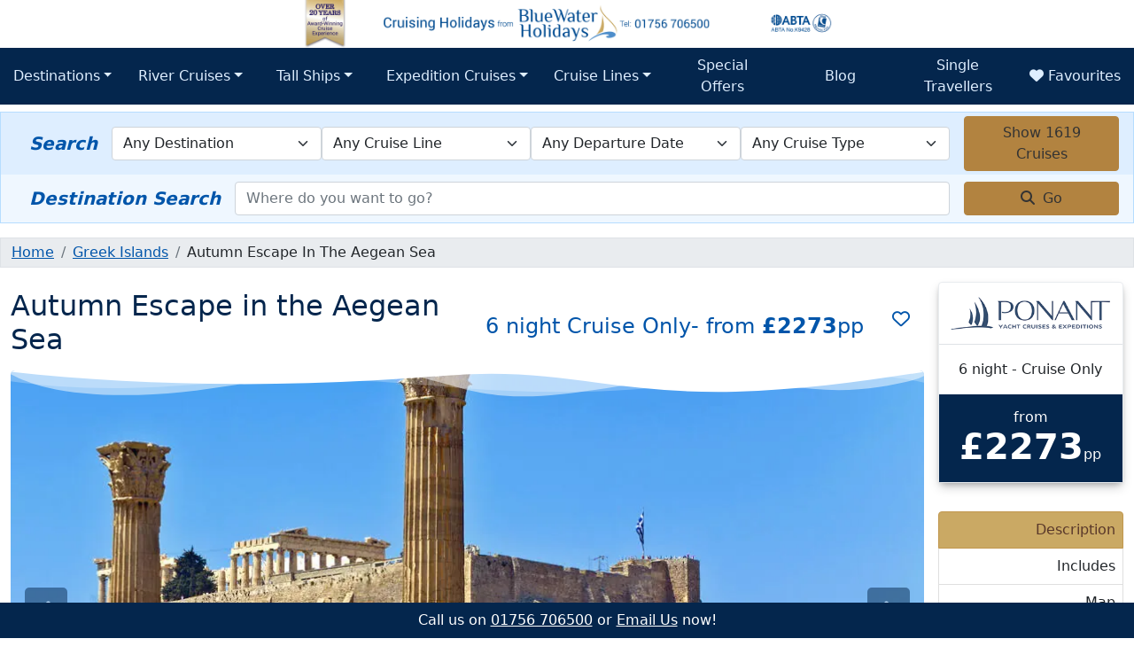

--- FILE ---
content_type: text/html; charset=utf-8
request_url: https://www.cruisingholidays.co.uk/greek-islands/autumn-escape-in-the-aegean-sea/
body_size: 27839
content:
<!DOCTYPE html>
<html lang="en">
<head>
	<meta charset="utf-8" />
	<meta name="viewport" content="width=device-width, initial-scale=1.0" />
	<title>Greek Islands Luxury Cruise from Ponant</title>
	
	<meta name="description" content="Cruise across the Aegean Sea in Autumn, discovering Greece and its famous Cyclades and Dodecanese islands." />
	<meta name="theme-color" content="#2c1c67" />
	<meta property="og:title" content="Greek Islands Luxury Cruise from Ponant">
    <meta property="og:description" content="Cruise across the Aegean Sea in Autumn, discovering Greece and its famous Cyclades and Dodecanese islands.">
    <meta property="og:type" content="website">
    <meta property="og:url" content="https://www.cruisingholidays.co.uk/greek-islands/autumn-escape-in-the-aegean-sea/">
    <meta property="og:logo" content="https://www.cruisingholidays.co.uk/images/logo.png">
    <meta property="og:site_name" content="Cruising Holidays from Blue Water Holidays">
<link rel="canonical" href="https://www.cruisingholidays.co.uk/greek-islands/autumn-escape-in-the-aegean-sea/" />
	<script nonce="" type="text/plain" data-category="analytics">console.log("GA Started");window.__lo_site_id = 160599; (function() {var wa = document.createElement('script'); wa.type = 'text/javascript'; wa.async = true; wa.src = 'https://d10lpsik1i8c69.cloudfront.net/w.js'; var s = document.getElementsByTagName('script')[0]; s.parentNode.insertBefore(wa, s);})();</script>

    <!-- Google Tag Manager -->
    <script nonce="">window.dataLayer=window.dataLayer||[];function gtag(){dataLayer.push(arguments);}gtag('consent','default',{'ad_user_data':'denied','ad_personalization':'denied','ad_storage':'denied','analytics_storage':'denied','wait_for_update':1000});dataLayer.push({'gtm.start':new Date().getTime(),'event':'gtm.js'});</script>
    <script nonce="" type="text/plain" data-category="analytics">//<![CDATA[
        (function (w, d, s, l, i) {
            w[l] = w[l] || []; w[l].push({ 'gtm.start': new Date().getTime(), event: 'gtm.js' }); var f = d.getElementsByTagName(s)[0],
                j = d.createElement(s), dl = l != 'dataLayer' ? '&l=' + l : ''; j.async = true; j.src = '//www.googletagmanager.com/gtm.js?id=' + i + dl; f.parentNode.insertBefore(j, f);
        })(window, document, 'script', 'dataLayer', 'GTM-J9FK');
        //]]>
    </script>
    <!-- End Google Tag Manager -->
	<link rel="preconnect" href="https://cdnjs.cloudflare.com" crossorigin />
	<link rel="preconnect" href="https://ils2.bluewaterholidays.com" crossorigin />

	<link href="/css/bootstrap.css?v=2025090901" rel="preload" as="style">
	<link href="/css/site.min.css?v=2025090901" asp-append-version="true" rel="preload" as="style">
	<link rel="preload" as="image" href="/_siteFiles/images/masthead-mobile.png" asp-append-version="true">
	<link href="https://cdnjs.cloudflare.com/ajax/libs/font-awesome/6.4.2/css/all.min.css" rel="preload" as="style">
	<link rel="preload" as="font" type="font/woff2" crossorigin href="//cdnjs.cloudflare.com/ajax/libs/font-awesome/6.4.2/webfonts/fa-solid-900.woff2" />
	<link rel="preload" as="font" type="font/woff2" crossorigin href="//cdnjs.cloudflare.com/ajax/libs/font-awesome/6.4.2/webfonts/fa-brands-400.woff2" />
	<link rel="preload" as="script" href="/lib/bootstrap/dist/js/bootstrap.bundle.min.js">
	<link rel="preload" as="script" href="/js/site.min.js?v=2025090901" asp-append-version="true">
	<link rel="preload" as="script" href="/js/page.min.js?v=2025090901" asp-append-version="true">
	<link rel="preload" as="script" href="/js/fav-1_01.min.js?v=2025090901" asp-append-version="true">
	<link rel="preload" as="script" href="/js/nav.min.js?v=2025090901" asp-append-version="true">
	<link rel="preload" as="script" href="/js/search.min.js?v=2025090901" asp-append-version="true">
	<link rel="preload" as="script" href="/lib/jquery/dist/jquery.min.js">
	<link rel="preload" as="script" href="/lib/bootstrap/dist/js/bootstrap.bundle.min.js">
	

    <style>
        @charset "UTF-8";@font-face{font-family:"Font Awesome 6 Free";font-style:normal;font-weight:400;font-display:block;src:url(https://cdnjs.cloudflare.com/ajax/libs/font-awesome/6.4.2/webfonts/fa-regular-400.woff2) format("woff2"),url(https://cdnjs.cloudflare.com/ajax/libs/font-awesome/6.4.2/webfonts/fa-regular-400.ttf) format("truetype")}@font-face{font-family:"Font Awesome 6 Free";font-style:normal;font-weight:900;font-display:block;src:url(https://cdnjs.cloudflare.com/ajax/libs/font-awesome/6.4.2/webfonts/fa-solid-900.woff2) format("woff2"),url(https://cdnjs.cloudflare.com/ajax/libs/font-awesome/6.4.2/webfonts/fa-solid-900.ttf) format("truetype")}.lead{font-weight:500;color:var(--main-950)}.card.offer{background-color:var(--special-200);border:1px solid var(--special-300);margin-top:1.5rem;margin-bottom:1rem;box-shadow:none;color:var(--special-800)}.card.offer .card-body{padding:1.25rem .25rem .25rem;display:flex;flex-direction:column;align-items:center}.card.offer .card-title{font-weight:700;text-wrap:pretty;text-align:center;color:var(--special-800)}.card.offer .card-text{font-size:.9rem}.card.offer .sticker-text{background-image:url(/images/double-arrow.svg);position:absolute;font-size:1rem;color:var(--bs-white);height:34px;top:-17px;width:125px;background-size:cover;background-repeat:no-repeat;display:flex;justify-content:flex-start;align-items:center;padding-left:1rem;text-transform:uppercase;max-height:none;left:calc(50% - 62px)}.card.cun a{color:var(--main-200);font-weight:700;text-decoration:none;border-bottom:1px solid}.card.cun .card-text{font-weight:300}.lead{font-size:1.25rem;font-weight:300}@media only screen and (min-width:768px){.cruise-details h1{text-align:left;text-wrap:balance}.card.offer{margin-top:.5rem}.card.offer .sticker-text{background-image:url(/images/arrow.svg);position:absolute;font-size:1.25rem;color:var(--bs-white);height:120%;top:-10%;width:200px;background-size:contain;background-repeat:no-repeat;display:flex;justify-content:flex-start;align-items:center;padding-left:1rem;text-transform:uppercase;max-height:65px;left:0}.card.offer .card-body .card-title{border:none;margin:0;padding:0;color:var(--special-800)}.card.offer .card-body{padding:.25rem .25rem .25rem 220px;align-items:start;min-height:56px;justify-content:center}}.carousel-item img{width:100%}html{position:relative;min-height:100%}body{margin-bottom:2rem;max-width:100vw;overflow-x:hidden}.header-banner{aspect-ratio:5/1;height:auto}.footer-cta{background-color:var(--main-950);color:#fff;text-align:center;position:fixed;bottom:0;left:0;right:0;padding:.5rem;z-index:1000}.navbar,main{position:relative}main{z-index:0}@media (min-width:768px){.header-banner{aspect-ratio:11/1}}@media screen and (min-width:650px) and (max-width:1000px){.header-banner{aspect-ratio:15/2}}:root{--main-50:#eff7ff;--main-100:#deeeff;--main-200:#b6ddff;--main-300:#76c3ff;--main-400:#2da5ff;--main-500:#028af5;--main-600:#006bd2;--main-700:#0055aa;--main-800:#004a8f;--main-900:#073d73;--main-950:#04264d;--sec-100-rgba:rgba(239, 235, 210, 1);--sec-200-rgba:rgba(225, 214, 167, 1);--main-text-dark:#f5f4fe;--main-text-light:#2c1c67;--sec-50:#f9f6ed;--sec-100:#efe8d2;--sec-200:#e1d0a7;--sec-300:#caa964;--sec-400:#c1974e;--sec-500:#b28340;--sec-600:#996935;--sec-700:#7b4e2d;--sec-800:#67412c;--sec-900:#59382a;--sec-950:#331d15;--sec-text-dark:#333;--sec-text-light:#ccc;--special:#882b6f;--special-rgba:rgba(136,43,111);--special-800:#882b6f;--special-900:#692656;--special-950:#440e34;--special-700:#9f3c85;--special-600:#b754a0;--special-500:#d77ac3;--special-400:#e598d0;--special-300:#dda9cf;--special-200:#efdbea;--special-100:#f6eef4;--special-50:#faf8fa;--text-body:#333;--text-muted:#6f6b7b;--text-muted-was:#a9a4b7;--t-black-50:#00000066;--t-black-25:#00000033;--t-black-75:#00000099;--t-black-90:#000000BB;--bg-white:#fff;--cc-bg:#1b113a;--bs-darkyellow:#d9a712;--modal-bg:#44334433}.bg-primary{background-color:var(--main-950)!important}.display-6{color:var(--main-950)}.btn-secondary{background-color:var(--sec-500);border-color:var(--sec-500);color:var(--text-body)}.breadcrumb{background:var(--bs-gray-200);border:1px solid var(--bs-gray-300);margin:0 -.75rem 1rem;padding:.25rem .75rem}.nav-tabs{border-bottom:solid 4px var(--sec-300);flex-direction:column}.nav-link{color:var(--main-900)}.nav-tabs .nav-link{background-color:var(--main-900);color:var(--bs-white);border:none;border-left:solid 2px var(--bs-white);border-right:solid 2px var(--bs-white);text-align:center}.nav-tabs .nav-link.active{background-color:var(--sec-300);color:var(--main-950);border-bottom:none}.card{border:1px solid var(--bs-gray-200);background-color:var(--bs-white);box-shadow:rgba(var(--bs-dark-rgb),.25) 0 6px 12px -2px,rgba(var(--bs-black-rgb),.3) 0 3px 7px -3px}.card-img-top{height:auto;overflow:hidden}img.w-100{height:auto}header img{max-width:100%}@media only screen and (min-width:768px){.nav-tabs{flex-direction:row;align-items:end}}.carousel-inner{border:1px solid var(--main-300);border-radius:5px}button.carousel-control-next,button.carousel-control-prev{font-family:"Font Awesome 6 Free";font-weight:900;color:var(--main-50);background-color:var(--main-950);font-size:2.5rem;width:3rem;height:3.5rem;display:flex;overflow:hidden;align-content:center;align-items:center;justify-content:center;border-radius:5px;position:absolute;top:clamp(20%,40%,36vh);margin:0 1rem;z-index:0}button.carousel-control-prev:after{content:"\f0d9"}button.carousel-control-next:after{content:"\f0da"}.subtitle,a,h5{color:var(--main-700)}@keyframes bounce{0%,100%,20%,50%,80%{transform:translateY(0)}40%{transform:translateY(-10px)}60%{transform:translateY(-5px)}}.bounce-once{animation:2s bounce;animation-iteration-count:2}html{font-size:14px;font-family:'Trebuchet MS','Lucida Sans Unicode','Lucida Grande','Lucida Sans',Arial,sans-serif}h1{color:var(--main-950)}p{line-height:1.6;color:var(--text-body)}.text-muted{color:var(--text-muted)!important}.navbar{z-index:2}.navbar *{z-index:50;font-size:1.25rem;border-radius:0}.navbar .menu{z-index:50;background-color:transparent;list-style:none}.navbar .dropdown-item,.navbar .nav-link{padding:.5rem .925rem!important}.top-level,li.nav-item.dropdown{flex:1;width:100%}button.navbar-toggler{background-color:var(--main-950);width:100%;padding:.5rem}.navbar:before{content:"";position:absolute;top:0;left:0;width:100%;height:6px;background-color:var(--sec-400);z-index:1}.navbar .container-xxl{background-color:#fff;margin-top:-8px;z-index:2;border-width:0 6px;box-sizing:content-box}.dropdown-menu,.menu,.navbar-collapse{background-color:var(--main-950)}.dropdown-menu,.menu{border:none}.dropdown-menu .dropdown-menu,.dropdown>.dropdown-menu{background-color:var(--main-900)}.dropdown>.dropdown-menu{border:1px solid var(--main-900)}.navbar-dark .navbar-nav .nav-link{color:var(--main-100)}.dropdown-menu>li,.dropdown-menu>li a,.menu>li,.menu>li a{text-align:center;color:var(--main-100)}.dropdown-item .sub{color:var(--sec-400);font-weight:300;font-style:italic}@media all and (min-width:992px){.navbar *{font-size:1rem}.dropdown-menu{-webkit-border-radius:5px;-webkit-border-top-left-radius:0;-moz-border-radius:5px;-moz-border-radius-topleft:0;border-radius:0 5px 5px}.dropdown-menu li{position:relative}.dropdown-menu li>a{padding:1rem}.dropdown-menu>li,.dropdown-menu>li a,.menu>li,.menu>li a{text-align:left}.dropdown-menu.many ul:first-child{margin:0;padding:0}.dropdown-menu.many>div{gap:20px}}@media only screen and (min-width:62.5em) and (max-width:87.5em){.dropdown-menu.many{left:-24vw}}.thumb-menu{position:fixed;bottom:0;width:100%;z-index:100000000}.thumb-menu-btn{background-color:var(--main-950);color:#fff;border:none;padding:1.5rem 2rem;font-size:2rem;position:fixed;bottom:-10px;right:-10px;border-radius:3rem;z-index:10}.thumb-menu-options{background-color:var(--main-950);list-style:none;padding:0 0 2rem;margin:0;animation:.5s forwards slideUp;position:fixed;bottom:0;right:0;transform:translateY(100%);z-index:1;font-size:1.2rem}@media (min-width:768px){html{font-size:16px}.thumb-menu,.thumb-menu-btn,.thumb-menu-options{display:none}}.custom-shape-divider-top-1684765217 svg{position:relative;display:block;width:calc(100% + 1.3px);height:32px}.custom-shape-divider-top-1684765217 .shape-fill{fill:#FFF}.freetext-box{border-bottom:solid 1px var(--main-200)}.carousel-caption{position:relative;bottom:0;left:0;right:0;background-color:var(--main-800);color:#fff;padding:.25rem}.carousel-caption p{color:var(--main-50)}.carousel-caption p{margin:0}.modal-header,.modal-header h5{background-color:var(--main-50);color:var(--main-900);padding:.2rem .25rem .2rem .65rem}.modal-body{margin:0;padding:1rem 1rem 0}.modal-header h5{background-color:transparent;color:var(--main-950);padding:.5rem 1rem 0 .5rem;font-size:1.3em}@media (min-width:576px){.modal-dialog{max-width:750px;margin:1.75rem auto}.modal-body{margin:0;padding:1rem 1rem 0;max-height:80vh;overflow-y:auto}}.list-group{flex:1;overflow-y:auto;margin-bottom:0}.search-box{display:none;background-color:var(--main-100);border-top:solid 1px var(--main-200);padding:.25rem 1rem;justify-content:space-between;align-items:center;flex-wrap:wrap}.freetext-box input,.search-box select{flex-basis:100%;order:3;margin:.25rem 0}.freetext-box input{flex-basis:70%;order:0;margin:.25rem 0}.freetext-box{display:flex;flex-wrap:wrap;background-color:var(--main-50);padding:.25rem 1rem;align-items:center;border-top:none;margin-bottom:1rem}.freetext-box label,.search-box label{display:none;color:var(--main-700);font-size:1.25rem;font-weight:700;font-style:italic;font-family:system-ui;flex:none;padding:0 1rem;order:1;flex-basis:50%}.freetext-box .btn,.search-box .btn{display:block;width:auto;order:2;flex-basis:30%}@media only screen and (min-width:768px){.freetext-box *,.search-box *{order:0!important;flex-basis:auto!important}.search-box{display:flex!important;border:1px solid var(--main-200);border-bottom:none;flex-direction:row!important;flex-basis:auto;flex-wrap:nowrap}.freetext-box{border:1px solid var(--main-200);border-top:none;flex-direction:row;flex-basis:auto;flex-wrap:nowrap}.freetext-box .btn,.search-box .btn{flex:none;margin:0 0 0 1rem;width:175px}.freetext-box label,.search-box label{display:flex}}body::-webkit-scrollbar{width:12px}body::-webkit-scrollbar-track{background:var(--main-200);border-radius:3px}body::-webkit-scrollbar-thumb{background:var(--main-950);border-radius:3px}@supports not selector(::-webkit-scrollbar){body{scrollbar-color:var(--main-950) var(--main-200)}}@media only screen and (max-width:40em){body{min-height:1920px}}.prices .scroll-area::-webkit-scrollbar{width:14px}.prices .scroll-area::-webkit-scrollbar-track{background:var(--main-50);border-radius:9px}.prices .scroll-area::-webkit-scrollbar-thumb{background:var(--main-200);border-radius:9px;border:1px solid var(--main-50)}.prices .card{width:clamp(15rem,1.4286vw + 1.1786rem,2.25rem);display:inline-block;margin:.75rem;text-align:center}.prices .card *{text-wrap:balance}.prices .main-price{color:var(--main-900);font-size:130%}.prices .departure{text-align:center;background-color:var(--sec-100);padding:.5rem .75rem;font-size:1.1rem;color:var(--main-950)}.prices .scroll-container{margin-bottom:1rem;border:1px solid var(--bs-gray-300);display:flex;align-content:center;align-items:center}.prices .scroll-area{white-space:nowrap;overflow-x:scroll;flex:1;margin-bottom:.5rem}.prices .accordion-scroll-left,.prices .accordion-scroll-right{font-size:2rem;margin:.5rem;color:var(--main-950);opacity:.25}.prices .accordion-scroll-right.enabled{opacity:1}.btn-fav{display:flex;justify-content:space-around;align-items:center;text-decoration:none}.btn-fav .fa-regular{display:inherit}.btn-fav .fa-solid{display:none}.cruise-details h1{font-size:2rem;flex:1;text-wrap:pretty;text-align:center}.card.cun{background-color:var(--main-950);color:var(--bs-white);text-align:center;text-wrap:balance;border:2px solid var(--sec-400)}.card.cun .card-title{font-size:1.4rem}.cruise-summary .card-img-top img{height:auto}#cruise-gallery-carousel .carousel-item{aspect-ratio:37/18}#cruise-side-nav .list-group-item{padding:.5rem}@media only screen and (min-width:768px){.cruise-details h1{text-align:left;text-wrap:balance}}.cruise-summary .from{display:block}.card{word-wrap:break-word}.btn,img,svg{vertical-align:middle}button,select{text-transform:none}.dropdown-item,.dropdown-toggle{white-space:nowrap}:root{--bs-blue:#0d6efd;--bs-indigo:#6610f2;--bs-purple:#6f42c1;--bs-pink:#d63384;--bs-red:#dc3545;--bs-orange:#fd7e14;--bs-yellow:#ffc107;--bs-green:#198754;--bs-teal:#20c997;--bs-cyan:#0dcaf0;--bs-white:#fff;--bs-gray:#6c757d;--bs-gray-dark:#343a40;--bs-gray-100:#f8f9fa;--bs-gray-200:#e9ecef;--bs-gray-300:#dee2e6;--bs-gray-400:#ced4da;--bs-gray-500:#adb5bd;--bs-gray-600:#6c757d;--bs-gray-700:#495057;--bs-gray-800:#343a40;--bs-gray-900:#212529;--bs-primary:#0d6efd;--bs-secondary:#6c757d;--bs-success:#198754;--bs-info:#0dcaf0;--bs-warning:#ffc107;--bs-danger:#dc3545;--bs-light:#f8f9fa;--bs-dark:#212529;--bs-primary-rgb:13,110,253;--bs-secondary-rgb:108,117,125;--bs-success-rgb:25,135,84;--bs-info-rgb:13,202,240;--bs-warning-rgb:255,193,7;--bs-danger-rgb:220,53,69;--bs-light-rgb:248,249,250;--bs-dark-rgb:33,37,41;--bs-white-rgb:255,255,255;--bs-black-rgb:0,0,0;--bs-body-rgb:33,37,41;--bs-font-sans-serif:system-ui,-apple-system,"Segoe UI",Roboto,"Helvetica Neue",Arial,"Noto Sans","Liberation Sans",sans-serif,"Apple Color Emoji","Segoe UI Emoji","Segoe UI Symbol","Noto Color Emoji";--bs-font-monospace:SFMono-Regular,Menlo,Monaco,Consolas,"Liberation Mono","Courier New",monospace;--bs-gradient:linear-gradient(180deg, rgba(255, 255, 255, 0.15), rgba(255, 255, 255, 0));--bs-body-font-family:var(--bs-font-sans-serif);--bs-body-font-size:1rem;--bs-body-font-weight:400;--bs-body-line-height:1.5;--bs-body-color:#212529;--bs-body-bg:#fff}*,::after,::before{box-sizing:border-box}@media (prefers-reduced-motion:no-preference){:root{scroll-behavior:smooth}}body{margin:0;font-family:var(--bs-body-font-family);font-size:var(--bs-body-font-size);font-weight:var(--bs-body-font-weight);line-height:var(--bs-body-line-height);color:var(--bs-body-color);text-align:var(--bs-body-text-align);background-color:var(--bs-body-bg);-webkit-text-size-adjust:100%}hr{margin:1rem 0;color:inherit;background-color:currentColor;border:0;opacity:.25}hr:not([size]){height:1px}h1,h5{margin-top:0;margin-bottom:.5rem;font-weight:500;line-height:1.2}.nav,ul ul{margin-bottom:0}ol,p,ul{margin-bottom:1rem}h1{font-size:calc(1.375rem + 1.5vw)}@media (min-width:1200px){h1{font-size:2.5rem}}h5{font-size:1.25rem}ol,p,ul{margin-top:0}ol,ul{padding-left:2rem}b{font-weight:bolder}small{font-size:.875em}a{color:#0d6efd;text-decoration:underline}label{display:inline-block}button{border-radius:0}button,input,select{margin:0;font-family:inherit;font-size:inherit;line-height:inherit}select{word-wrap:normal}[type=button],[type=submit],button{-webkit-appearance:button}::-moz-focus-inner{padding:0;border-style:none}::-webkit-datetime-edit-day-field,::-webkit-datetime-edit-fields-wrapper,::-webkit-datetime-edit-hour-field,::-webkit-datetime-edit-minute,::-webkit-datetime-edit-month-field,::-webkit-datetime-edit-text,::-webkit-datetime-edit-year-field{padding:0}::-webkit-inner-spin-button{height:auto}::-webkit-search-decoration{-webkit-appearance:none}::-webkit-color-swatch-wrapper{padding:0}::file-selector-button{font:inherit}::-webkit-file-upload-button{font:inherit;-webkit-appearance:button}.display-6{font-weight:300;line-height:1.2}.display-6{font-size:calc(1.375rem + 1.5vw)}.btn,.dropdown-item,.form-control,.form-select{font-weight:400}.container-fluid,.container-xxl{width:100%;padding-right:var(--bs-gutter-x,.75rem);padding-left:var(--bs-gutter-x,.75rem);margin-right:auto;margin-left:auto}@media (min-width:1200px){.display-6{font-size:2.5rem}.g-xl-2{--bs-gutter-x:0.5rem;--bs-gutter-y:0.5rem}}@media (min-width:1400px){.container-xxl{max-width:1320px}}.row>*{max-width:100%}.row{--bs-gutter-x:1.5rem;--bs-gutter-y:0;display:flex;flex-wrap:wrap;margin-top:calc(var(--bs-gutter-y) * -1);margin-right:calc(var(--bs-gutter-x) * -.5);margin-left:calc(var(--bs-gutter-x) * -.5)}.row>*{flex-shrink:0;width:100%;padding-right:calc(var(--bs-gutter-x) * .5);padding-left:calc(var(--bs-gutter-x) * .5);margin-top:var(--bs-gutter-y)}.col{flex:1 0 0%}.g-0{--bs-gutter-x:0;--bs-gutter-y:0}@media (min-width:576px){.col-sm-12{flex:0 0 auto;width:100%}}@media (min-width:768px){.col-md-3{flex:0 0 auto;width:25%}.col-md-9{flex:0 0 auto;width:75%}}@media (min-width:992px){.col-lg-2{flex:0 0 auto;width:16.66666667%}.col-lg-10{flex:0 0 auto;width:83.33333333%}}.form-control{background-color:#fff;color:#212529}.form-control{display:block;width:100%;padding:.375rem .75rem;font-size:1rem;line-height:1.5;background-clip:padding-box;border:1px solid #ced4da;-webkit-appearance:none;-moz-appearance:none;appearance:none;border-radius:.25rem}.form-control::-webkit-date-and-time-value{height:1.5em}.form-control::-moz-placeholder{color:#6c757d;opacity:1}.form-control::-webkit-file-upload-button{padding:.375rem .75rem;margin:-.375rem -.75rem;-webkit-margin-end:.75rem;margin-inline-end:.75rem;color:#212529;background-color:#e9ecef;border-color:inherit;border-style:solid;border-width:0;border-inline-end-width:1px;border-radius:0}.form-select{display:block;width:100%;padding:.375rem 2.25rem .375rem .75rem;-moz-padding-start:calc(.75rem - 3px);font-size:1rem;line-height:1.5;color:#212529;background-color:#fff;background-image:url("data:image/svg+xml,%3csvg xmlns='http://www.w3.org/2000/svg' viewBox='0 0 16 16'%3e%3cpath fill='none' stroke='%23343a40' stroke-linecap='round' stroke-linejoin='round' stroke-width='2' d='M2 5l6 6 6-6'/%3e%3c/svg%3e");background-repeat:no-repeat;background-position:right .75rem center;background-size:16px 12px;border:1px solid #ced4da;border-radius:.25rem;-webkit-appearance:none;-moz-appearance:none;appearance:none}.form-select:-moz-focusring{color:transparent;text-shadow:0 0 0 #212529}.btn{padding:.375rem .75rem;line-height:1.5}.btn{color:#212529}.btn{display:inline-block;text-align:center;text-decoration:none;background-color:transparent;border:1px solid transparent;font-size:1rem;border-radius:.25rem}.collapse:not(.show),.dropdown-menu,.tab-content>.tab-pane{display:none}.btn-secondary{color:#fff;background-color:#6c757d;border-color:#6c757d}.btn-danger{color:#fff;background-color:#dc3545;border-color:#dc3545}.fade:not(.show){opacity:0}.dropdown,.dropup{position:relative}.dropdown-toggle::after{display:inline-block;margin-left:.255em;vertical-align:.255em;content:"";border-top:.3em solid;border-right:.3em solid transparent;border-bottom:0;border-left:.3em solid transparent}.dropdown-menu{position:absolute;z-index:1000;min-width:10rem;padding:.5rem 0;margin:0;font-size:1rem;color:#212529;text-align:left;list-style:none;background-color:#fff;background-clip:padding-box;border:1px solid rgba(0,0,0,.15);border-radius:.25rem}.btn-group,.btn-group>.btn,.navbar{position:relative}.dropdown-item{display:block;width:100%;padding:.25rem 1rem;clear:both;color:#212529;text-align:inherit;text-decoration:none;background-color:transparent;border:0}.btn-group{display:inline-flex;vertical-align:middle}.btn-group>.btn{flex:1 1 auto}.nav,.navbar{flex-wrap:wrap}.btn-group>.btn:not(:first-child){margin-left:-1px}.btn-group>.btn:not(:last-child):not(.dropdown-toggle){border-top-right-radius:0;border-bottom-right-radius:0}.btn-group>.btn:nth-child(n+3),.btn-group>:not(.btn-check)+.btn{border-top-left-radius:0;border-bottom-left-radius:0}.nav{display:flex;padding-left:0;list-style:none}.nav-link{display:block;padding:.5rem 1rem;color:#0d6efd;text-decoration:none}.nav-tabs{border-bottom:1px solid #dee2e6}.nav-tabs .nav-link{margin-bottom:-1px;background:0 0;border:1px solid transparent;border-top-left-radius:.25rem;border-top-right-radius:.25rem}.nav-tabs .nav-link.active{color:#495057;background-color:#fff;border-color:#dee2e6 #dee2e6 #fff}.navbar{display:flex;align-items:center;justify-content:space-between;padding-top:.5rem;padding-bottom:.5rem}.navbar>.container-xxl{display:flex;flex-wrap:inherit;align-items:center;justify-content:space-between}.navbar-nav{display:flex;flex-direction:column;padding-left:0;margin-bottom:0;list-style:none}.navbar-nav .nav-link{padding-right:0;padding-left:0}.navbar-nav .dropdown-menu{position:static}.navbar-collapse{flex-basis:100%;flex-grow:1;align-items:center}.navbar-toggler{padding:.25rem .75rem;font-size:1.25rem;line-height:1;background-color:transparent;border:1px solid transparent;border-radius:.25rem}.navbar-toggler-icon{display:inline-block;width:1.5em;height:1.5em;vertical-align:middle;background-repeat:no-repeat;background-position:center;background-size:100%}@media (min-width:992px){.navbar-expand-lg{flex-wrap:nowrap;justify-content:flex-start}.navbar-expand-lg .navbar-nav{flex-direction:row}.navbar-expand-lg .navbar-nav .dropdown-menu{position:absolute}.navbar-expand-lg .navbar-nav .nav-link{padding-right:.5rem;padding-left:.5rem}.navbar-expand-lg .navbar-collapse{display:flex!important;flex-basis:auto}.navbar-expand-lg .navbar-toggler{display:none}}.card{position:relative}.navbar-dark .navbar-nav .nav-link{color:rgba(255,255,255,.55)}.navbar-dark .navbar-toggler{color:rgba(255,255,255,.55);border-color:rgba(255,255,255,.1)}.navbar-dark .navbar-toggler-icon{background-image:url("data:image/svg+xml,%3csvg xmlns='http://www.w3.org/2000/svg' viewBox='0 0 30 30'%3e%3cpath stroke='rgba%28255, 255, 255, 0.55%29' stroke-linecap='round' stroke-miterlimit='10' stroke-width='2' d='M4 7h22M4 15h22M4 23h22'/%3e%3c/svg%3e")}.card{display:flex;flex-direction:column;min-width:0;background-color:#fff;background-clip:border-box;border:1px solid rgba(0,0,0,.125);border-radius:.25rem}.card>.list-group{border-top:inherit;border-bottom:inherit}.card>.list-group:last-child{border-bottom-width:0;border-bottom-right-radius:calc(.25rem - 1px);border-bottom-left-radius:calc(.25rem - 1px)}.card-body{flex:1 1 auto;padding:1rem}.card-title{margin-bottom:.5rem}.card-text:last-child{margin-bottom:0}.card-img-top{width:100%;border-top-left-radius:calc(.25rem - 1px);border-top-right-radius:calc(.25rem - 1px)}.breadcrumb{margin-bottom:1rem}.accordion-item:last-of-type .accordion-collapse{border-bottom-right-radius:.25rem;border-bottom-left-radius:.25rem}.accordion-flush .accordion-collapse{border-width:0}.breadcrumb{display:flex;flex-wrap:wrap;padding:0;list-style:none}.breadcrumb-item+.breadcrumb-item{padding-left:.5rem}.breadcrumb-item+.breadcrumb-item::before{float:left;padding-right:.5rem;color:#6c757d;content:var(--bs-breadcrumb-divider,"/")}.list-group{display:flex;flex-direction:column;padding-left:0;margin-bottom:0;border-radius:.25rem}.list-group-item-action{width:100%;color:#495057;text-align:inherit}.list-group-item{position:relative;display:block;padding:.5rem 1rem;color:#212529;text-decoration:none;background-color:#fff;border:1px solid rgba(0,0,0,.125)}.list-group-item:first-child{border-top-left-radius:inherit;border-top-right-radius:inherit}.list-group-item:last-child{border-bottom-right-radius:inherit;border-bottom-left-radius:inherit}.list-group-item+.list-group-item{border-top-width:0}.list-group-flush{border-radius:0}.list-group-flush>.list-group-item{border-width:0 0 1px}.list-group-flush>.list-group-item:last-child{border-bottom-width:0}.modal-content{background-clip:padding-box}.modal{position:fixed;top:0;left:0;z-index:1055;display:none;width:100%;height:100%;overflow-x:hidden;overflow-y:auto;outline:0}.modal-dialog{position:relative;width:auto;margin:.5rem}.modal.fade .modal-dialog{transform:translate(0,-50px)}.modal-content{position:relative;display:flex;flex-direction:column;width:100%;background-color:#fff;border:1px solid rgba(0,0,0,.2);border-radius:.3rem;outline:0}.modal-header{display:flex;flex-shrink:0;align-items:center;justify-content:space-between;padding:1rem;border-bottom:1px solid #dee2e6;border-top-left-radius:calc(.3rem - 1px);border-top-right-radius:calc(.3rem - 1px)}.modal-title{margin-bottom:0;line-height:1.5}.modal-body{position:relative;flex:1 1 auto;padding:1rem}@media (min-width:576px){.modal-dialog{max-width:500px;margin:1.75rem auto}}.carousel,.carousel-inner,.carousel-item{position:relative}.carousel-inner{width:100%;overflow:hidden}.carousel-inner::after{display:block;clear:both;content:""}.carousel-item{display:none;float:left;width:100%;margin-right:-100%;-webkit-backface-visibility:hidden;backface-visibility:hidden}.carousel-item.active{display:block}.carousel-control-next,.carousel-control-prev{position:absolute;top:0;bottom:0;z-index:1;display:flex;align-items:center;justify-content:center;width:15%;padding:0;color:#fff;text-align:center;background:0 0;border:0;opacity:.5}.carousel-control-prev{left:0}.carousel-control-next{right:0}.carousel-caption{position:absolute;right:15%;bottom:1.25rem;left:15%;padding-top:1.25rem;padding-bottom:1.25rem;color:#fff;text-align:center}.sticky-top{position:-webkit-sticky;position:sticky;top:0;z-index:1020}.visually-hidden{position:absolute!important;width:1px!important;height:1px!important;padding:0!important;margin:-1px!important;overflow:hidden!important;clip:rect(0,0,0,0)!important;white-space:nowrap!important;border:0!important}.d-inline{display:inline!important}.d-block{display:block!important}.d-flex{display:flex!important}.d-none{display:none!important}.position-relative{position:relative!important}.position-absolute{position:absolute!important}.start-0{left:0!important}.end-0{right:0!important}.border-0{border:0!important}.border-top{border-top:1px solid #dee2e6!important}.w-100{width:100%!important}.flex-column{flex-direction:column!important}.flex-grow-1{flex-grow:1!important}.justify-content-center{justify-content:center!important}.justify-content-between{justify-content:space-between!important}.align-items-center{align-items:center!important}.mx-3{margin-right:1rem!important;margin-left:1rem!important}.my-3{margin-top:1rem!important;margin-bottom:1rem!important}.me-1{margin-right:.25rem!important}.me-2{margin-right:.5rem!important}.mb-2{margin-bottom:.5rem!important}.mb-3{margin-bottom:1rem!important}.p-0{padding:0!important}.p-3{padding:1rem!important}.px-0{padding-right:0!important;padding-left:0!important}.py-2{padding-top:.5rem!important;padding-bottom:.5rem!important}.pt-3{padding-top:1rem!important}.pb-3{padding-bottom:1rem!important}.fs-3{font-size:calc(1.3rem + .6vw)!important}.fs-4{font-size:calc(1.275rem + .3vw)!important}.fs-6{font-size:1rem!important}.fw-light{font-weight:300!important}.fw-bold{font-weight:700!important}.text-end{text-align:right!important}.text-center{text-align:center!important}.text-decoration-none{text-decoration:none!important}.text-white{--bs-text-opacity:1;color:rgba(var(--bs-white-rgb),var(--bs-text-opacity))!important}.text-muted{--bs-text-opacity:1;color:#6c757d!important}.bg-primary{--bs-bg-opacity:1;background-color:rgba(var(--bs-primary-rgb),var(--bs-bg-opacity))!important}.bg-white{--bs-bg-opacity:1;background-color:rgba(var(--bs-white-rgb),var(--bs-bg-opacity))!important}@media (min-width:768px){.pe-md-3,.px-md-3{padding-right:1rem!important}.d-md-block{display:block!important}.d-md-none{display:none!important}.px-md-3{padding-left:1rem!important}}@media (min-width:992px){.d-lg-inline-flex{display:inline-flex!important}.d-lg-none{display:none!important}.flex-lg-row{flex-direction:row!important}.px-lg-0{padding-right:0!important;padding-left:0!important}.px-lg-4{padding-right:1.5rem!important;padding-left:1.5rem!important}}@media (min-width:1200px){.fs-3{font-size:1.75rem!important}.fs-4{font-size:1.5rem!important}}.fa-regular,.fa-solid{-moz-osx-font-smoothing:grayscale;-webkit-font-smoothing:antialiased;display:var(--fa-display,inline-block);font-style:normal;font-variant:normal;line-height:1;text-rendering:auto}.fa-regular,.fa-solid{font-family:"Font Awesome 6 Free"}.fa-square-caret-right:before{content:"\f152"}.fa-bars:before{content:"\f0c9"}.fa-square-caret-left:before{content:"\f191"}.fa-square:before{content:"\f0c8"}.fa-heart:before{content:"\f004"}.fa-circle-up:before{content:"\f35b"}.fa-magnifying-glass:before{content:"\f002"}.fa-xmark:before{content:"\f00d"}:host,:root{--fa-style-family-brands:"Font Awesome 6 Brands";--fa-font-brands:normal 400 1em/1 "Font Awesome 6 Brands"}:host,:root{--fa-font-regular:normal 400 1em/1 "Font Awesome 6 Free"}.fa-regular{font-weight:400}:host,:root{--fa-style-family-classic:"Font Awesome 6 Free";--fa-font-solid:normal 900 1em/1 "Font Awesome 6 Free"}.fa-solid{font-weight:900}
    </style>

<link rel="preconnect" href="https://connect.facebook.net" crossorigin />
<link rel="preconnect" href="https://www.facebook.com" crossorigin />
<!-- Facebook Pixel Code -->
<script type="text/plain" data-category="advertising">!function (f, b, e, v, n, t, s) { if (f.fbq) return; n = f.fbq = function () { n.callMethod ? n.callMethod.apply(n, arguments) : n.queue.push(arguments) }; if (!f._fbq) f._fbq = n; n.push = n; n.loaded = !0; n.version = '2.0'; n.queue = []; t = b.createElement(e); t.async = !0; t.src = v; s = b.getElementsByTagName(e)[0]; s.parentNode.insertBefore(t, s) }(window, document, 'script', 'https://connect.facebook.net/en_US/fbevents.js'); fbq('init', '337201340513938'); fbq('track', 'PageView');</script>
<!-- End Facebook Pixel Code -->
</head>
<body>
	<header class="text-center">
	<a href="/" id="bwh-header" title="Blue Water Holidays">
		<picture>
			<source media="(max-width: 649px)" srcset="/_siteFiles/images/masthead-mobile.png" width="600" height="120" />
			<source media="(max-width: 1000px)" srcset="/_siteFiles/images/masthead-tablet.png" width="900" height="120" />
			<source media="(min-width: 1000px)" srcset="/_siteFiles/images/masthead-full.png" width="1320" height="120" />
			<img src="/_siteFiles/images/masthead-mobile.png" alt="Cruising Holidays from Blue Water Holidays - ABTA-ATOL-CLIA" title="Cruising Holidays from Blue Water Holidays - Experts in River and Small Ship Cruises Since 2002" width="600" height="120" class="header-banner" />
		</picture>
	</a>
	
<nav class="navbar navbar-expand-lg navbar-dark bg-white" id="mainNav">
    <div class="container-xxl g-0 g-xl-2">
        <button class="navbar-toggler" type="button" data-bs-toggle="collapse" data-bs-target=".navbar-collapse" aria-controls="navbarSupportedContent"
                aria-expanded="false" aria-label="Toggle navigation">
            <span class="navbar-toggler-icon"></span> Cruise Menu
        </button>
        <div class="navbar-collapse collapse d-lg-inline-flex justify-content-between">
            <ul class="navbar-nav flex-grow-1 justify-content-between align-items-center">
                <li class="nav-item dropdown">
                    <a id="Destinations" href="javascript:void(0);" class="nav-link dropdown-toggle" data-bs-toggle="dropdown" aria-expanded="false">Destinations</a>
                    <ul class="dropdown-menu">
                        <li class="dropdown">
                            <a id="Europe" href="javascript:void(0);" class="dropdown-item dropdown-toggle" data-bs-toggle="dropdown" aria-expanded="false">Europe and the Mediterranean</a>
                            <ul class="dropdown-menu">
                                <li><a class="dropdown-item" href="/europe/">About Europe and the Med</a></li>
                                <li><a class="dropdown-item" href="/british-isles/">British Isles</a></li>
                                <li><a class="dropdown-item" href="/croatia/">Croatia Coast</a></li>
                                <li><a class="dropdown-item" href="/france-cruises/">France</a></li>
                                <li><a class="dropdown-item" href="/italy-cruises/">Italy</a></li>
                                <li><a class="dropdown-item" href="/spain-cruises/">Spain</a></li>
                                <li><a class="dropdown-item" href="/mediterranean/france-spain-italy/">Western Mediterranean</a></li>
                                <li><a class="dropdown-item" href="/uk-cruises/">No-Fly from the UK</a></li>
                                <li><a class="dropdown-item" href="/iceland-cruises/">Iceland</a></li>
                                <li><a class="dropdown-item" href="/greek-islands/">Greek Islands</a></li>
                                <li><a class="dropdown-item" href="/scotland/">Scotland and Highlands</a></li>
                                <li><a class="dropdown-item" href="/canary-islands/">Canary Islands</a></li>
                                <li><a class="dropdown-item" href="/baltic/">Baltic Sea</a></li>
                                <li><a class="dropdown-item" href="/turkish-coast/">Turkish Coast</a></li>
                            </ul>
                        </li>
                        <li class="dropdown">
                            <a id="Norway" href="javascript:void(0);" class="dropdown-item dropdown-toggle" data-bs-toggle="dropdown" aria-expanded="false">Norway and Northern Lights</a>
                            <ul class="dropdown-menu">
                                <li><a class="dropdown-item" href="/norway/">Norway Coast</a></li>
                                <li><a class="dropdown-item" href="/norway/northern-lights-cruises/">Northern Lights</a></li>
                            </ul>
                        </li>
                        <li class="dropdown">
                            <a id="Americas" href="javascript:void(0);" class="dropdown-item dropdown-toggle" data-bs-toggle="dropdown" aria-expanded="false">Americas</a>
                            <ul class="dropdown-menu">
                                <li><a class="dropdown-item" href="/americas/">About the Americas</a></li>
                                <li><a class="dropdown-item" href="/alaska/">Alaska</a></li>
                                <li><a class="dropdown-item" href="/caribbean/">Caribbean and Cuba</a></li>
                                <li><a class="dropdown-item" href="/mexico/">Mexico</a></li>
                                <li><a class="dropdown-item" href="/south-america/">South America</a></li>
                                <li><a class="dropdown-item" href="/galapagos/">Galapagos</a></li>
                                <li><a class="dropdown-item" href="/new-england/">New England</a></li>
                                <li><a class="dropdown-item" href="/costa-rica/">Costa Rica</a></li>
                                <li><a class="dropdown-item" href="/canada/">Canada</a></li>
                            </ul>
                        </li>
                        <li><a class="nav-link" href="/antarctic/">Antarctic</a></li>
                        <li><a class="nav-link" href="/arctic/">Arctic</a></li>
                        <li class="dropdown">
                            <a id="Far-East" href="#" class="dropdown-item dropdown-toggle" data-bs-toggle="dropdown" aria-expanded="false">Far East</a>
                            <ul class="dropdown-menu">
                                <li><a class="dropdown-item" href="/far-east/">About the Far East</a></li>
                                <li><a class="dropdown-item" href="/far-east/vietnam-cambodia/">Vietnam, Cambodia and Singapore</a></li>
                                <li><a class="dropdown-item" href="/far-east/hong-kong-china/">Hong Kong and China</a></li>
                                <li><a class="dropdown-item" href="/far-east/japan-russia-far-east/">Japan and the Russian Far East</a></li>
                                <li><a class="dropdown-item" href="/far-east/burma-thailand/">Burma, Malaysia and Thailand</a></li>
                                <li><a class="dropdown-item" href="/far-east/indonesia-papua-new-guinea/">Indonesia and Borneo</a></li>
                            </ul>
                        </li>
                        <li><a class="nav-link" href="/middle-east-africa/">Middle East and Africa</a></li>
                        <li><a class="nav-link" href="/australia-nz/">Australia and NZ</a></li>
                        <li><a class="nav-link" href="/indian-ocean/">Indian Ocean</a></li>
                        <li><a class="nav-link" href="/tahiti/">Tahiti and Fiji</a></li>
                    </ul>
                </li>
                <li class="nav-item dropdown">
                    <a id="Rivers" href="/river/" class="nav-link dropdown-toggle" data-bs-toggle="dropdown" aria-expanded="false" data-bs-toggle="dropdown" aria-expanded="false">River Cruises</a>
                    <ul class="dropdown-menu">
                        <li class="dropdown">
                            <a id="Europe-Rivers" href="/river/europe/" class="nav-link dropdown-toggle" data-bs-toggle="dropdown" aria-expanded="false">Europe Rivers</a>
                            <ul class="dropdown-menu">
                                <li><a class="dropdown-item" href="/river/europe/best-river-cruises/">Best Europe River Cruises</a></li>
                                <li><a class="dropdown-item" href="/river/rhine/">Rhine <span class="sub">Amsterdam to Basel</span></a></li>
                                <li><a class="dropdown-item" href="/river/moselle/">Moselle <span class="sub">Trier to Koblenz</span></a></li>
                                <li><a class="dropdown-item" href="/river/danube/">Danube <span class="sub">Vienna and Budapest</span></a></li>
                                <li><a class="dropdown-item" href="/river/rhine-danube/">Rhine and Danube <span class="sub">Main-Danube Canal</span></a></li>
                                <li><a class="dropdown-item" href="/river/danube-blacksea/">Danube to Black Sea <span class="sub">Eastern Europe</span></a></li>
                                <li><a class="dropdown-item" href="/river/bordeaux/">Bordeaux and Dordogne <span class="sub">Vineyards and Chateaux</span></a></li>
                                <li><a class="dropdown-item" href="/river/douro/">Douro <span class="sub">Portugal and Port Wine</span></a></li>
                                <li><a class="dropdown-item" href="/river/elbe/">Elbe <span class="sub">Berlin to Prague</span></a></li>
                                <li><a class="dropdown-item" href="/river/loire/">Loire <span class="sub">Coast to Chateaux</span></a></li>
                                <li><a class="dropdown-item" href="/river/venice/">Venice <span class="sub">Renaissance Italy</span></a></li>
                                <li><a class="dropdown-item" href="/river/rhone/">Rhone <span class="sub">Burgundy and Provence</span></a></li>
                                <li><a class="dropdown-item" href="/river/seine/">Seine <span class="sub">Paris and Normandy</span></a></li>
                                <li><a class="dropdown-item" href="/river/spain/">Spain <span class="sub">Seville and Andalucia</span></a></li>
                                <li><a class="dropdown-item" href="/river/holland-belgium-tulip-river-cruises/">Holland in Spring <span class="sub">Tulips and Windmills</span></a></li>
                                <li><a class="dropdown-item" href="/france-hotel-barges/">France Canals <span class="sub">Hotel Barges</span></a></li>
                                <li class="dropdown">
                                    <a class="nav-link dropdown-toggle" href="/festive/" class="2ndLevel">Festive <span class="sub">Christmas and New Year</span></a>
                                    <ul class="dropdown-menu">
                                        <li><a class="dropdown-item" href="/river/europe/christmas-markets/">Christmas Markets</a></li>
                                        <li><a class="dropdown-item" href="/river/europe/christmas/">Christmas</a></li>
                                        <li><a class="dropdown-item" href="/river/europe/new-year/">New Year</a></li>
                                    </ul>
                                </li>
                            </ul>
                        </li>
                        <li class="dropdown">
                            <a id="World-Rivers" href="/river/world/" class="nav-link dropdown-toggle" data-bs-toggle="dropdown" aria-expanded="false">Worldwide Rivers</a>
                            <ul class="dropdown-menu">
                                <li><a class="dropdown-item" href="/river/world/best-river-cruises/">Best World River Cruises</a></li>
                                <li><a class="dropdown-item" href="/river/mekong/">Mekong <span class="sub">Vietnam and Cambodia</span></a></li>
                                <li><a class="dropdown-item" href="/river/kwai/">Kwai <span class="sub">Thailand and Bangkok</span></a></li>
                                <li><a class="dropdown-item" href="/river/india/">India <span class="sub">Ganges and the Brahmaputra</span></a></li>
                                <li><a class="dropdown-item" href="/river/mississippi/">Mississippi <span class="sub">New Orleans Riverboats</span></a></li>
                                <li><a class="dropdown-item" href="/river/amazon/">Amazon <span class="sub">River and Rainforest</span></a></li>
                                <li><a class="dropdown-item" href="/river/nile/">Nile <span class="sub">Egypt and Pyramids</span></a></li>
                                <li><a class="dropdown-item" href="/river/yangtze/">Yangtze <span class="sub">Shanghai and Beijing</span></a></li>
                            </ul>
                        </li>
                    </ul>
                </li>
                <li class="nav-item dropdown">
                    <a class="nav-link dropdown-toggle" href="javascript:void(0);" data-bs-toggle="dropdown" aria-expanded="false">Tall Ships</a>
                    <ul class="dropdown-menu">
                        <li><a class="dropdown-item" href="/star-clippers/western-med/">Western Med</a></li>
                        <li><a class="dropdown-item" href="/star-clippers/eastern-med/">Eastern Med</a></li>
                        <li><a class="dropdown-item" href="/star-clippers/caribbean/">Caribbean</a></li>
                        <li><a class="dropdown-item" href="/star-clippers/costa-rica/">Costa Rica</a></li>
                        <li><a class="dropdown-item" href="/star-clippers/transatlantic/">Transatlantic</a></li>
                        <li><a class="dropdown-item" href="/star-clippers/brochure-download/">Brochure Download</a></li>
                    </ul>
                </li>
                <li class="nav-item dropdown">
                    <a class="nav-link dropdown-toggle" href="javascript:void(0);" data-bs-toggle="dropdown" aria-expanded="false">Expedition Cruises</a>
                    <ul class="dropdown-menu">
                        <li><a class="dropdown-item" href="/expeditions/">About Expeditions</a></li>
                        <li><a class="dropdown-item" href="/expeditions/polar/">Polar</a></li>
                        <li><a class="dropdown-item" href="/expeditions/tropical/">Tropical</a></li>
                    </ul>
                </li>
                <li class="nav-item dropdown">
                    <a class="nav-link dropdown-toggle" href="javascript:void(0)" data-bs-toggle="dropdown" aria-expanded="false" data-bs-offset="-75,0">Cruise Lines</a>
                    <div class="dropdown-menu many">
                        <div class="d-flex flex-column flex-lg-row">
                            <ul class="menu show p-0">
                                <li><a class="dropdown-item" href="/expeditions/aurora/">AE Expeditions</a></li>
                                <li><a class="dropdown-item" href="/river/amadeus/">Amadeus River Cruises</a></li>
                                <li><a class="dropdown-item" href="/river/ama-waterways/">AmaWaterways</a></li>
                                <li><a class="dropdown-item" href="/ambassador-cruise-line/">Ambassador Cruise Line</a></li>
                                <li><a class="dropdown-item" href="/river/american-cruise-lines/">American Cruise Lines</a></li>
                                <li><a class="dropdown-item" href="/river/apt/">APT and Travelmarvel</a></li>
                                <li><a class="dropdown-item" href="/river/avalon-waterways/">Avalon Waterways</a></li>
                                <li><a class="dropdown-item" href="/luxury/azamara-club/">Azamara</a></li>
                                <li><a class="dropdown-item" href="/river/croisieurope/">CroisiEurope</a></li>
                                <li><a class="dropdown-item" href="/luxury/crystal-cruises/">Crystal</a></li>
                                <li><a class="dropdown-item" href="/elixir-cruises/">Elixir Cruises</a></li>
                                <li><a class="dropdown-item" href="/river/emerald-waterways/">Emerald River Cruises</a></li>
                                <li><a class="dropdown-item" href="/emerald-yacht-cruises/">Emerald Yacht Cruises</a></li>
                            </ul>
                            <ul class="menu show p-0 px-lg-4">
                                <li><a class="dropdown-item" href="/hotelbarges/">European Waterways</a></li>
                                <li><a class="dropdown-item" href="/luxury/explora-journeys/">Explora Journeys</a></li>
                                <li><a class="dropdown-item" href="/river/far-horizon/">Far Horizon</a></li>
                                <li><a class="dropdown-item" href="/fred-olsen/">Fred. Olsen</a></li>
                                <li><a class="dropdown-item" href="/havila-voyages/">Havila Voyages</a></li>
                                <li><a class="dropdown-item" href="/luxury/hebridean-island-cruises/">Hebridean Island Cruises</a></li>
                                <li><a class="dropdown-item" href="/norway/hurtigruten/">Hurtigruten Norway Cruises</a></li>
                                <li><a class="dropdown-item" href="/expeditions/hurtigruten/">HX Hurtigruten Expeditions</a></li>
                                <li><a class="dropdown-item" href="/luxury/oceania/">Oceania Cruises</a></li>
                                <li><a class="dropdown-item" href="/river/pandaw-river-adventures/">Pandaw River Adventures</a></li>
                                <li><a class="dropdown-item" href="/luxury/ponant/">Ponant</a></li>
                                <li><a class="dropdown-item" href="/expeditions/quark/">Quark Expeditions</a></li>
                            </ul>
                            <ul class="menu show p-0 px-lg-4">
                                <li><a class="dropdown-item" href="/luxury/regent-seven-seas/">Regent Seven Seas</a></li>
                                <li><a class="dropdown-item" href="/river/riviera-travel/">Riviera Travel</a></li>
                                <li><a class="dropdown-item" href="/river/scenic-tours/">Scenic River Cruises</a></li>
                                <li><a class="dropdown-item" href="/expeditions/scenic-eclipse/">Scenic Eclipse</a></li>
                                <li><a class="dropdown-item" href="/luxury/seabourn/">Seabourn </a></li>
                                <li><a class="dropdown-item" href="/luxury/seadream-yacht-club/">SeaDream Yacht Club</a></li>
                                <li><a class="dropdown-item" href="/luxury/silversea/">Silversea</a></li>
                                <li><a class="dropdown-item" href="/star-clippers/">Star Clippers</a></li>
                                <li><a class="dropdown-item" href="/river/uniworld/">Uniworld</a></li>
                                <li><a class="dropdown-item" href="/megayachts/">Variety Cruises</a></li>
                                <li><a class="dropdown-item" href="/river/viking/">Viking River Cruises</a></li>
                                <li><a class="dropdown-item" href="/viking-oceans/">Viking Ocean Cruises</a></li>
                            </ul>
                        </div>
                    </div>
                </li>
                <li class="top-level"><a class="nav-link" href="/special-offers/">Special Offers</a></li>
                <li class="top-level"><a class="nav-link" href="/blog/">Blog</a></li>
                <li class="top-level last"><a class="nav-link" href="/single-traveller/">Single Travellers</a></li>
                <li class="top-level last"><a class="nav-link fav" href="/your-favourites/" title="See you favourite cruises and contact us about them"><i class="fa-solid fa-heart"></i> Favourites<span class="d-md-none"> / Contact Us</span></a></li>
            </ul>
        </div>
    </div>
    <div class="col-sm-12 d-lg-none mobile-cta"><a href="tel:+441756706500">Call us to discuss <span class="fw-bold">01756 706500</span></a></div>
</nav>

	<div class="container-xxl g-0">
		<form action="/search/" method="post" id="searchForm" class="loading">
	<div class="search-box">
		<label>Search</label>
		<select id="sections" class="form-select">
			<option value="" selected>Any Destination</option>
			<option value="All European Rivers" class="top er">All European Rivers</option>
			<option value="Bordeaux" >&nbsp;&nbsp;&nbsp;Bordeaux</option>
			<option value="Black Sea" class=" er">&nbsp;&nbsp;&nbsp;Danube to the Black Sea</option>
			<option value="River Danube">&nbsp;&nbsp;&nbsp;Danube</option>
			<option value="River Douro">&nbsp;&nbsp;&nbsp;Douro</option>
			<option value="River Elbe">&nbsp;&nbsp;&nbsp;Elbe</option>
			<option value="Holland">&nbsp;&nbsp;&nbsp;Holland</option>
			<option value="River Loire">&nbsp;&nbsp;&nbsp;Loire</option>
			<option value="River Rhine">&nbsp;&nbsp;&nbsp;Rhine</option>
			<option value="River Rhone">&nbsp;&nbsp;&nbsp;Rhone</option>
			<option value="River Moscow">&nbsp;&nbsp;&nbsp;Russia</option>
			<option value="River Seine">&nbsp;&nbsp;&nbsp;Seine</option>
			<option value="River Guadalquivir">&nbsp;&nbsp;&nbsp;Spain</option>
			<option value="River Po">&nbsp;&nbsp;&nbsp;Venice</option>
			<option value="All Worldwide Rivers">All Worldwide Rivers</option>
			<option value="River Amazon">&nbsp;&nbsp;&nbsp;Amazon</option>
			<option value="India">&nbsp;&nbsp;&nbsp;Ganges and Brahmaputra</option>
			<option value="River Irrawaddy" disabled="disabled">&nbsp;&nbsp;&nbsp;Irrawaddy</option>
			<option value="River Kwai">&nbsp;&nbsp;&nbsp;Kwai</option>
			<option value="River Mekong">&nbsp;&nbsp;&nbsp;Mekong</option>
			<option value="River Mississippi">&nbsp;&nbsp;&nbsp;Mississippi</option>
			<option value="River Nile">&nbsp;&nbsp;&nbsp;Nile</option>
			<option value="River Yangtze" disabled="disabled">&nbsp;&nbsp;&nbsp;Yangtze</option>
			<option value="All Europe and the Med" class="top em">All Europe and the Med</option>
			<option value="XUK">&nbsp;&nbsp;&nbsp;No - fly from the UK</option>
			<option value="Baltic">&nbsp;&nbsp;&nbsp;Baltic</option>
			<option value="British Isles">&nbsp;&nbsp;&nbsp;British Isles</option>
			<option value="Canary Islands">&nbsp;&nbsp;&nbsp;Canaries</option>
			<option value="Croatia">&nbsp;&nbsp;&nbsp;Croatia</option>
			<option value="Greek Islands">&nbsp;&nbsp;&nbsp;Greek Islands</option>
			<option value="Iceland">&nbsp;&nbsp;&nbsp;Iceland</option>
			<option value="Norway Coast">&nbsp;&nbsp;&nbsp;Norway</option>
			<option value="Scotland">&nbsp;&nbsp;&nbsp;Scotland</option>
			<option value="Turkish Coast">&nbsp;&nbsp;&nbsp;Turkey</option>
			<option value="Western Med">&nbsp;&nbsp;&nbsp;Western Med</option>
			<option value="All Americas" class="top am">All Americas</option>
			<option value="Alaska">&nbsp;&nbsp;&nbsp;Alaska</option>
			<option value="Canada">&nbsp;&nbsp;&nbsp;Canada</option>
			<option value="Caribbean">&nbsp;&nbsp;&nbsp;Caribbean and Cuba</option>
			<option value="Costa Rica">&nbsp;&nbsp;&nbsp;Costa Rica</option>
			<option value="Galapagos">&nbsp;&nbsp;&nbsp;Galapagos</option>
			<option value="Mexico">&nbsp;&nbsp;&nbsp;Mexico</option>
			<option value="New England">&nbsp;&nbsp;&nbsp;New England</option>
			<option value="South America">&nbsp;&nbsp;&nbsp;South America</option>
			<option value="Indian Ocean">Indian Ocean</option>
			<option value="Arctic">Arctic</option>
			<option value="Antarctic">Antarctic</option>
			<option value="Far East">Far East</option>
			<option value="South Pacific" class="sp">South Pacific</option>
			<option value="Australia - NZ">Australia and New Zealand</option>
			<option value="Middle East and Africa" class="me">Middle East and Africa</option>
		</select>
		<select id="suppliers" class="form-select"></select>
		<select id="departures" class="form-select"></select>
		<select id="ships" class="form-select d-none"></select>
		<select id="cruisetypes" class="form-select"></select>
		<a href="javascript:Search.submitSearch();" type="submit" class="btn btn-secondary" id="btn-main-search"><span id="resultcount">Loading...</span></a>
	</div>
	<div class="freetext-box">
		<label>Destination Search</label>
		<input type="text" name="freeText" id="freeText" class="form-control" value="" placeholder="Where do you want to go?" />
		<a href="javascript:Search.submitFreeTextSearch();" type="submit" id="btn-ft-search" class="btn btn-secondary"><i class="fa-solid fa-magnifying-glass me-1"></i> Go</a>
	</div>
</form>
	</div>
</header>

	<div b-oc4rhum5p3 id="filter-container"></div> 
	<div b-oc4rhum5p3 class="container-xxl">
		<main b-oc4rhum5p3 role="main" class="pb-3">
				
    <nav aria-label="You are here" role="navigation" breadcrumbs="true">
        <ol class="breadcrumb" itemscope itemtype="https://schema.org/BreadcrumbList">
            <li class="breadcrumb-item" itemprop="itemListElement" itemscope itemtype="https://schema.org/ListItem"><a href="/" itemprop="item"><span itemprop="name">Home</span></a><meta itemprop="position" content="1" /></li>
                    <li class="breadcrumb-item" itemprop="itemListElement" itemscope itemtype="https://schema.org/ListItem"><a href="/greek-islands/" itemprop="item"><span itemprop="name">Greek Islands</span></a><meta itemprop="position" content="2" /></li>
                    <li class="breadcrumb-item" itemprop="itemListElement" itemscope itemtype="https://schema.org/ListItem"><span class="visually-hidden">Current: </span><span itemprop="name">Autumn Escape In The Aegean Sea</span><meta itemprop="position" content="3" /></li>
    </ol>
</nav>

	
	<div class="container-xxl cruise-details">
		<div class="row">
			<main class="col-md-9 col-lg-10 " data-bs-spy="scroll" data-bs-target="#cruise-side-nav" tabindex="0">
				<div class="container-fluid pb-3 px-0 pe-md-3 position-relative" data-bs-spy="scroll" data-bs-target="#cruise-side-nav" data-bs-smooth-scroll="true" data-bs-offset="0" tabindex="0">
					<div class="row px-0 px-md-3 px-lg-0">
						<div class="col px-0">

							<div class="d-flex flex-column flex-lg-row align-items-center py-2 flex-column True">
								<h1 id="cruise-description" class="border-0 flex-grow-1 ">Autumn Escape in the Aegean Sea</h1>
								<div class="fs-4 subtitle d-flex">
									6 night Cruise Only 										<span>- from <span class="fw-bold">£2273</span>pp</span>
									<a href="" class="fav-btn btn-fav mx-3 fs-5 justify-content-center bounce-once" data-cruisecode="CP792" data-cruisename="Autumn Escape in the Aegean Sea" data-cruisesupplier="Ponant Luxury and Expedition" title="Save this cruise for later, by adding it to your favourites.">
										<i class="fa-regular ps-3 fa-heart"></i>
										<i class="fa-solid ps-3 fa-heart"></i>
									</a>
								</div>
							</div>
							<div id="favAddedMsg"></div>
							<div id="cruise-gallery-carousel" class="carousel slide mb-2">
    <div class="carousel-inner border-0">
            <div class="carousel-item active" data-bs-interval="5500">
                <div class="custom-shape-divider-top-1684765217 d-none d-md-block position-absolute start-0 end-0">
                    <svg data-name="Layer 1" xmlns="http://www.w3.org/2000/svg" viewBox="0 0 1200 120" preserveAspectRatio="none">
                        <path d="M0,0V46.29c47.79,22.2,103.59,32.17,158,28,70.36-5.37,136.33-33.31,206.8-37.5C438.64,32.43,512.34,53.67,583,72.05c69.27,18,138.3,24.88,209.4,13.08,36.15-6,69.85-17.84,104.45-29.34C989.49,25,1113-14.29,1200,52.47V0Z" opacity=".25" class="shape-fill"></path>
                        <path d="M0,0V15.81C13,36.92,27.64,56.86,47.69,72.05,99.41,111.27,165,111,224.58,91.58c31.15-10.15,60.09-26.07,89.67-39.8,40.92-19,84.73-46,130.83-49.67,36.26-2.85,70.9,9.42,98.6,31.56,31.77,25.39,62.32,62,103.63,73,40.44,10.79,81.35-6.69,119.13-24.28s75.16-39,116.92-43.05c59.73-5.85,113.28,22.88,168.9,38.84,30.2,8.66,59,6.17,87.09-7.5,22.43-10.89,48-26.93,60.65-49.24V0Z" opacity=".5" class="shape-fill"></path>
                        <path d="M0,0V5.63C149.93,59,314.09,71.32,475.83,42.57c43-7.64,84.23-20.12,127.61-26.46,59-8.63,112.48,12.24,165.56,35.4C827.93,77.22,886,95.24,951.2,90c86.53-7,172.46-45.71,248.8-84.81V0Z" class="shape-fill"></path>
                    </svg>
                </div>
                <picture>
                    <source media="(min-width:768px)" srcset="https://ils2.bluewaterholidays.com/image/?id=athens-olympian-zeus-temple.jpg&size=1028x578&f=webp">
                    <source media="(max-width:767px)" srcset="https://ils2.bluewaterholidays.com/image/?id=athens-olympian-zeus-temple.jpg&size=370x208&f=webp">
                    <img src="https://ils2.bluewaterholidays.com/image/?id=athens-olympian-zeus-temple.jpg&size=370x180&f=webp" alt="Athens" class="d-block w-100" width="1064" height="599" loading="eager" />
                </picture>
                <div class="carousel-caption d-none d-md-block">
                    <p>Athens</p>
                </div>
            </div>
            <div class="carousel-item " data-bs-interval="5500">
                <div class="custom-shape-divider-top-1684765217 d-none d-md-block position-absolute start-0 end-0">
                    <svg data-name="Layer 1" xmlns="http://www.w3.org/2000/svg" viewBox="0 0 1200 120" preserveAspectRatio="none">
                        <path d="M0,0V46.29c47.79,22.2,103.59,32.17,158,28,70.36-5.37,136.33-33.31,206.8-37.5C438.64,32.43,512.34,53.67,583,72.05c69.27,18,138.3,24.88,209.4,13.08,36.15-6,69.85-17.84,104.45-29.34C989.49,25,1113-14.29,1200,52.47V0Z" opacity=".25" class="shape-fill"></path>
                        <path d="M0,0V15.81C13,36.92,27.64,56.86,47.69,72.05,99.41,111.27,165,111,224.58,91.58c31.15-10.15,60.09-26.07,89.67-39.8,40.92-19,84.73-46,130.83-49.67,36.26-2.85,70.9,9.42,98.6,31.56,31.77,25.39,62.32,62,103.63,73,40.44,10.79,81.35-6.69,119.13-24.28s75.16-39,116.92-43.05c59.73-5.85,113.28,22.88,168.9,38.84,30.2,8.66,59,6.17,87.09-7.5,22.43-10.89,48-26.93,60.65-49.24V0Z" opacity=".5" class="shape-fill"></path>
                        <path d="M0,0V5.63C149.93,59,314.09,71.32,475.83,42.57c43-7.64,84.23-20.12,127.61-26.46,59-8.63,112.48,12.24,165.56,35.4C827.93,77.22,886,95.24,951.2,90c86.53-7,172.46-45.71,248.8-84.81V0Z" class="shape-fill"></path>
                    </svg>
                </div>
                <picture>
                    <source media="(min-width:768px)" srcset="https://ils2.bluewaterholidays.com/image/?id=santorini.jpg&size=1028x578&f=webp">
                    <source media="(max-width:767px)" srcset="https://ils2.bluewaterholidays.com/image/?id=santorini.jpg&size=370x208&f=webp">
                    <img src="https://ils2.bluewaterholidays.com/image/?id=santorini.jpg&size=370x180&f=webp" alt="Santorini" class="d-block w-100" width="1064" height="599" loading="lazy" />
                </picture>
                <div class="carousel-caption d-none d-md-block">
                    <p>Santorini</p>
                </div>
            </div>
            <div class="carousel-item " data-bs-interval="5500">
                <div class="custom-shape-divider-top-1684765217 d-none d-md-block position-absolute start-0 end-0">
                    <svg data-name="Layer 1" xmlns="http://www.w3.org/2000/svg" viewBox="0 0 1200 120" preserveAspectRatio="none">
                        <path d="M0,0V46.29c47.79,22.2,103.59,32.17,158,28,70.36-5.37,136.33-33.31,206.8-37.5C438.64,32.43,512.34,53.67,583,72.05c69.27,18,138.3,24.88,209.4,13.08,36.15-6,69.85-17.84,104.45-29.34C989.49,25,1113-14.29,1200,52.47V0Z" opacity=".25" class="shape-fill"></path>
                        <path d="M0,0V15.81C13,36.92,27.64,56.86,47.69,72.05,99.41,111.27,165,111,224.58,91.58c31.15-10.15,60.09-26.07,89.67-39.8,40.92-19,84.73-46,130.83-49.67,36.26-2.85,70.9,9.42,98.6,31.56,31.77,25.39,62.32,62,103.63,73,40.44,10.79,81.35-6.69,119.13-24.28s75.16-39,116.92-43.05c59.73-5.85,113.28,22.88,168.9,38.84,30.2,8.66,59,6.17,87.09-7.5,22.43-10.89,48-26.93,60.65-49.24V0Z" opacity=".5" class="shape-fill"></path>
                        <path d="M0,0V5.63C149.93,59,314.09,71.32,475.83,42.57c43-7.64,84.23-20.12,127.61-26.46,59-8.63,112.48,12.24,165.56,35.4C827.93,77.22,886,95.24,951.2,90c86.53-7,172.46-45.71,248.8-84.81V0Z" class="shape-fill"></path>
                    </svg>
                </div>
                <picture>
                    <source media="(min-width:768px)" srcset="https://ils2.bluewaterholidays.com/image/?id=delos-2.jpg&size=1028x578&f=webp">
                    <source media="(max-width:767px)" srcset="https://ils2.bluewaterholidays.com/image/?id=delos-2.jpg&size=370x208&f=webp">
                    <img src="https://ils2.bluewaterholidays.com/image/?id=delos-2.jpg&size=370x180&f=webp" alt="Delos" class="d-block w-100" width="1064" height="599" loading="lazy" />
                </picture>
                <div class="carousel-caption d-none d-md-block">
                    <p>Delos</p>
                </div>
            </div>
            <div class="carousel-item " data-bs-interval="5500">
                <div class="custom-shape-divider-top-1684765217 d-none d-md-block position-absolute start-0 end-0">
                    <svg data-name="Layer 1" xmlns="http://www.w3.org/2000/svg" viewBox="0 0 1200 120" preserveAspectRatio="none">
                        <path d="M0,0V46.29c47.79,22.2,103.59,32.17,158,28,70.36-5.37,136.33-33.31,206.8-37.5C438.64,32.43,512.34,53.67,583,72.05c69.27,18,138.3,24.88,209.4,13.08,36.15-6,69.85-17.84,104.45-29.34C989.49,25,1113-14.29,1200,52.47V0Z" opacity=".25" class="shape-fill"></path>
                        <path d="M0,0V15.81C13,36.92,27.64,56.86,47.69,72.05,99.41,111.27,165,111,224.58,91.58c31.15-10.15,60.09-26.07,89.67-39.8,40.92-19,84.73-46,130.83-49.67,36.26-2.85,70.9,9.42,98.6,31.56,31.77,25.39,62.32,62,103.63,73,40.44,10.79,81.35-6.69,119.13-24.28s75.16-39,116.92-43.05c59.73-5.85,113.28,22.88,168.9,38.84,30.2,8.66,59,6.17,87.09-7.5,22.43-10.89,48-26.93,60.65-49.24V0Z" opacity=".5" class="shape-fill"></path>
                        <path d="M0,0V5.63C149.93,59,314.09,71.32,475.83,42.57c43-7.64,84.23-20.12,127.61-26.46,59-8.63,112.48,12.24,165.56,35.4C827.93,77.22,886,95.24,951.2,90c86.53-7,172.46-45.71,248.8-84.81V0Z" class="shape-fill"></path>
                    </svg>
                </div>
                <picture>
                    <source media="(min-width:768px)" srcset="https://ils2.bluewaterholidays.com/image/?id=patmos.jpg&size=1028x578&f=webp">
                    <source media="(max-width:767px)" srcset="https://ils2.bluewaterholidays.com/image/?id=patmos.jpg&size=370x208&f=webp">
                    <img src="https://ils2.bluewaterholidays.com/image/?id=patmos.jpg&size=370x180&f=webp" alt="Patmos" class="d-block w-100" width="1064" height="599" loading="lazy" />
                </picture>
                <div class="carousel-caption d-none d-md-block">
                    <p>Patmos</p>
                </div>
            </div>
            <div class="carousel-item " data-bs-interval="5500">
                <div class="custom-shape-divider-top-1684765217 d-none d-md-block position-absolute start-0 end-0">
                    <svg data-name="Layer 1" xmlns="http://www.w3.org/2000/svg" viewBox="0 0 1200 120" preserveAspectRatio="none">
                        <path d="M0,0V46.29c47.79,22.2,103.59,32.17,158,28,70.36-5.37,136.33-33.31,206.8-37.5C438.64,32.43,512.34,53.67,583,72.05c69.27,18,138.3,24.88,209.4,13.08,36.15-6,69.85-17.84,104.45-29.34C989.49,25,1113-14.29,1200,52.47V0Z" opacity=".25" class="shape-fill"></path>
                        <path d="M0,0V15.81C13,36.92,27.64,56.86,47.69,72.05,99.41,111.27,165,111,224.58,91.58c31.15-10.15,60.09-26.07,89.67-39.8,40.92-19,84.73-46,130.83-49.67,36.26-2.85,70.9,9.42,98.6,31.56,31.77,25.39,62.32,62,103.63,73,40.44,10.79,81.35-6.69,119.13-24.28s75.16-39,116.92-43.05c59.73-5.85,113.28,22.88,168.9,38.84,30.2,8.66,59,6.17,87.09-7.5,22.43-10.89,48-26.93,60.65-49.24V0Z" opacity=".5" class="shape-fill"></path>
                        <path d="M0,0V5.63C149.93,59,314.09,71.32,475.83,42.57c43-7.64,84.23-20.12,127.61-26.46,59-8.63,112.48,12.24,165.56,35.4C827.93,77.22,886,95.24,951.2,90c86.53-7,172.46-45.71,248.8-84.81V0Z" class="shape-fill"></path>
                    </svg>
                </div>
                <picture>
                    <source media="(min-width:768px)" srcset="https://ils2.bluewaterholidays.com/image/?id=athens-acropolis.jpg&size=1028x578&f=webp">
                    <source media="(max-width:767px)" srcset="https://ils2.bluewaterholidays.com/image/?id=athens-acropolis.jpg&size=370x208&f=webp">
                    <img src="https://ils2.bluewaterholidays.com/image/?id=athens-acropolis.jpg&size=370x180&f=webp" alt="Athens" class="d-block w-100" width="1064" height="599" loading="lazy" />
                </picture>
                <div class="carousel-caption d-none d-md-block">
                    <p>Athens</p>
                </div>
            </div>
            <div class="carousel-item " data-bs-interval="5500">
                <div class="custom-shape-divider-top-1684765217 d-none d-md-block position-absolute start-0 end-0">
                    <svg data-name="Layer 1" xmlns="http://www.w3.org/2000/svg" viewBox="0 0 1200 120" preserveAspectRatio="none">
                        <path d="M0,0V46.29c47.79,22.2,103.59,32.17,158,28,70.36-5.37,136.33-33.31,206.8-37.5C438.64,32.43,512.34,53.67,583,72.05c69.27,18,138.3,24.88,209.4,13.08,36.15-6,69.85-17.84,104.45-29.34C989.49,25,1113-14.29,1200,52.47V0Z" opacity=".25" class="shape-fill"></path>
                        <path d="M0,0V15.81C13,36.92,27.64,56.86,47.69,72.05,99.41,111.27,165,111,224.58,91.58c31.15-10.15,60.09-26.07,89.67-39.8,40.92-19,84.73-46,130.83-49.67,36.26-2.85,70.9,9.42,98.6,31.56,31.77,25.39,62.32,62,103.63,73,40.44,10.79,81.35-6.69,119.13-24.28s75.16-39,116.92-43.05c59.73-5.85,113.28,22.88,168.9,38.84,30.2,8.66,59,6.17,87.09-7.5,22.43-10.89,48-26.93,60.65-49.24V0Z" opacity=".5" class="shape-fill"></path>
                        <path d="M0,0V5.63C149.93,59,314.09,71.32,475.83,42.57c43-7.64,84.23-20.12,127.61-26.46,59-8.63,112.48,12.24,165.56,35.4C827.93,77.22,886,95.24,951.2,90c86.53-7,172.46-45.71,248.8-84.81V0Z" class="shape-fill"></path>
                    </svg>
                </div>
                <picture>
                    <source media="(min-width:768px)" srcset="https://ils2.bluewaterholidays.com/image/?id=mykonos-windmills-2.jpg&size=1028x578&f=webp">
                    <source media="(max-width:767px)" srcset="https://ils2.bluewaterholidays.com/image/?id=mykonos-windmills-2.jpg&size=370x208&f=webp">
                    <img src="https://ils2.bluewaterholidays.com/image/?id=mykonos-windmills-2.jpg&size=370x180&f=webp" alt="Mykonos" class="d-block w-100" width="1064" height="599" loading="lazy" />
                </picture>
                <div class="carousel-caption d-none d-md-block">
                    <p>Mykonos</p>
                </div>
            </div>
    </div>
    <button class="carousel-control-prev" type="button" data-bs-target="#cruise-gallery-carousel" data-bs-slide="prev">
        <span class="visually-hidden">Previous</span>
    </button>
    <button class="carousel-control-next" type="button" data-bs-target="#cruise-gallery-carousel" data-bs-slide="next">
        <span class="visually-hidden">Next</span>
    </button>
</div>


							<p class="lead">Cruise across the Aegean Sea in Autumn, discovering Greece and its famous Cyclades and Dodecanese islands.</p>
							
							<div class="d-md-none mobile-cruise-card">
								<div class="card cruise-summary mb-3">
	<div class="card-img-top d-flex align-items-center justify-content-center">
		<a href="/luxury/ponant/"><img src="/images2/new-logos/CP.png" class="my-3" alt="Ponant Luxury and Expedition logo" width="180" height="81" /></a>
	</div>
	<div class="card-body p-0 text-center">
		<div class="card-text border-top p-3">6 night - Cruise Only </div>
			<a href="#best-price" class="text-decoration-none"><div class="card-text bg-primary p-3 display-6 text-white fw-bold cruise-summary-price"><small class="fs-6 fw-light from">from </small>£2273<small class="fs-6 fw-light pp">pp</small></div></a>
	</div>
</div>

<div class="card mb-3 d-md-none">
	<div class="card-body p-0 text-center">
		<div class="card-text">
			<div class="btn-group w-100" role="group" aria-label="Basic example">
				<a href="#cruise-itinerary" class="btn btn-secondary">Itinerary</a>
				<a href="#cruise-prices" class="btn btn-secondary">Prices</a>
				<a href="#cruise-ship" class="btn btn-secondary" onclick="Site.loadGeneralModal({" url":"@(shipModalUrl)"})">Ship</a>
			</div>
		</div>
	</div>
</div>
								<a href="" class="btn-fav fav-btn btn-primary list-group-item list-group-item-action btn-favbounce-once mt-3 text" data-cruisecode="CP792" data-cruisename="Autumn Escape in the Aegean Sea" data-cruisesupplier="Ponant Luxury and Expedition" title="Save this cruise for later, by adding it to your favourites.">
									<i class="fa-regular fa-heart"></i>
									<i class="fa-solid fa-heart"></i>
								</a>
							</div>
									<p>Join your luxury megayacht in Athens for this 6-night Mediterranean cruise. First reach Kusadasi, in Turkey. An old fishing village with history going back 5,000 years, not far from the Ephesus site, the town is now one of the country’s most famous seaside resorts. The discover Delos a minuscule island in the Cyclades archipelago. According to mythology, Apollo was born here. Like an open-air museum, Delos offers unique testimony of the civilisations that followed one another in the Aegean world.</p>
									<p>Cruise on to Mykonos. This is the ‘Queen of the Cyclades’, an island of white windmills, sinuous lanes and whitewashed buildings, with a small port where fishing boats and dinghies lazily bob at the foot of the terraces. Then discover Patmos, known as the “Jerusalem of the Aegean Sea”. This island, where Saint John is said to have written the Apocalypse, offers unique landscapes combining white sandy beaches and rocky coves.</p>
									<p>Santorini, one of the pearls of the Cyclades awaits, unfurling the grandiose circle of its caldera. Afterwards, set sail to Nafplio, the departure point for visiting the famous Epidaurus Theatre and the Mycenae site, listed as a World Heritage Site by UNESCO before calling at the island of Hydra, famous for its incomparable light.</p>
							<p class="note pt-2 border-1 border-top">
								CP792 Operated by 									<a href="/luxury/ponant/">Ponant Luxury and Expedition</a>
							</p>
							<ul class="related-sections">
								<li class="title">Related Sections</li>
									<li><a href="/greek-islands/">Greek Islands Cruises</a></li>
							</ul>

							<hr class="h2-bg" />
							<h2 id="cruise-includes">Cruise Includes</h2>
							<div class="bg-light p-3 border">
								<div class="row">
									<div class="mb-3 col-12 col-md-6">

											<div class="">
												<ul class="list-group">
													<li class="list-group-item fw-bold">Includes</li>
														<li class="list-group-item">6-night full board yacht cruise</li>
														<li class="list-group-item">Captain&#x27;s welcome cocktail and gala dinner</li>
														<li class="list-group-item">Open bar with wine, beer and house champagne</li>
														<li class="list-group-item">24 hour room service (selected menu)</li>
														<li class="list-group-item">Evening entertainments and events</li>
														<li class="list-group-item">Complimentary unlimited Wi-Fi on board</li>
														<li class="list-group-item">Porterage from quayside to ship and vice versa</li>
												</ul>
											</div>
									</div>
									<div class="mb-3 col-12 col-md-6">
									</div>
								</div>
							</div>

								<div class="container px-0 py-3">
									<hr class="h2-bg" />
									<h2 id="cruise-map">Cruise Map</h2>
									<div class="row px-1 px-md-3">
										<div class="text-center">
											<img src="/images3//CP792/_org__map-escape-in-the-aegean-sea.jpg" alt="Autumn Escape in the Aegean Sea - Cruise Map" class="cruise-map" />
										</div>
									</div>
								</div>

							<div class="container px-0 py-3">
								<hr class="h2-bg" />
								<h2 id="cruise-itinerary">Itinerary</h2>
								<div class="row px-1 px-md-3">
									
	<nav class="d-none">
		<div class="nav nav-tabs" id="nav-tab" role="tablist">
				<button class="nav-link active" id="nav-9126-tab" data-bs-toggle="tab" data-bs-target="#nav-9126" type="button" role="tab" aria-controls="nav-9126" aria-selected="true">Autumn Escape in the Aegean Sea</button>
		</div>
	</nav>
	<div class="tab-content p-0" id="nav-tabContent">

				<div class="tab-pane fade show active" id="nav-9126" role="tabpanel" aria-labelledby="nav-9126-tab">
					<ul class="list-group list-group-flush itinerary">
							<li class="list-group-item day d-flex flex-column flex-md-row align-items-stretch">
								<div class="name flex-grow-1">
									<span class="no">Day 1</span>
									<span class="port">Athens (Greece)</span>
								</div>
								<div class="description">Embark your ship in Athens</div>
							</li>
							<li class="list-group-item day d-flex flex-column flex-md-row align-items-stretch">
								<div class="name flex-grow-1">
									<span class="no">Day 2</span>
									<span class="port">Kusadasi (Turkey)</span>
								</div>
								<div class="description">The attractive seaside resort of Kusadasi is located in a gulf on the western coast of Turkey. You can bathe there in clear waters or stroll along the coastal walk, in the shade of palms. In the historical district, you can take a mosey down the narrow streets and explore the colourful shops in the bazaar. Close by, the Ephesus archaeological site in the hillsides provides an opportunity to discover the ruins of one of the most famous cities of Antiquity. Two possible optional excursions are available today: Ephesus and the House or Mary, or Ephesus and Roman Villas</div>
							</li>
							<li class="list-group-item day d-flex flex-column flex-md-row align-items-stretch">
								<div class="name flex-grow-1">
									<span class="no">Day 3</span>
									<span class="port">Delos - Mykonos (Greece)</span>
								</div>
								<div class="description">This legendary Cyclades island of Delos stands just a few miles southwest of Mykonos. The ceremonial solemnity of this ancient holy sanctuary will not leave you indifferent. The sheer size and importance of this UNESCO World Heritage site which covers over half of the island is thrilling in itself. From the Stoa of Antigonos, the Terrace of the Lions, to the carved marble animal statues, you will make discovery after discovery, against a backdrop of the Aegean stretching to the horizon. The theatre steps on the hillside are a particularly good place from which to enjoy the expansive view. Nicknamed “little Venice”, Mykonos is famous for its Alefkandra district where houses are built right on the water’s edge. Their multi-coloured loggias are emblematic of this Cyclades island, as are the pelicans and windmills. You can get close up to the birds on the quaysides of the old port. Up on the hillside, you can see the windmill sails turning. In the cobbled streets of the pedestrian centre, bougainvillea bedeck immaculate facades. As you weave in and out of the little streets, snatches of coastline will undoubtedly call you to the island’s beaches, the quietest of which can be found on the northern coast.</div>
							</li>
							<li class="list-group-item day d-flex flex-column flex-md-row align-items-stretch">
								<div class="name flex-grow-1">
									<span class="no">Day 4</span>
									<span class="port">Patmos (Greece)</span>
								</div>
								<div class="description">Patmos is one of the legendary must-see islands in the Dodecanese. This is where Saint John resided, presumed author of the last book in the Bible. The cave of the Apocalypse and the Saint John Monastery are dedicated to him. These sites, which are listed by UNESCO as World Heritage, are located at the top of a hillside planted with vines and orchards. On the shore, the crystalline coves of Kambos and Lampi offer absolutely gorgeous swimming areas.</div>
							</li>
							<li class="list-group-item day d-flex flex-column flex-md-row align-items-stretch">
								<div class="name flex-grow-1">
									<span class="no">Day 5</span>
									<span class="port">Santorini (Greece)</span>
								</div>
								<div class="description">The spectacular volcanic island of Santorini stands out proud in the Cyclades. Its basalt cliffs offer particularly expansive views of the Aegean. To enjoy these views, you can head for the capital, Fira. Its floral belvederes of bougainvillea provide a bird’s-eye view of several thousand metres of coastline. Further away, the gorgeous village of Oia looks like a stairway of blue and white houses on the slopes of the volcano. In the south of the island, you will be able to visit the stunning ruins of Akrotiri, an ancient city destroyed by an eruption and covered with a thick layer of lava stone.</div>
							</li>
							<li class="list-group-item day d-flex flex-column flex-md-row align-items-stretch">
								<div class="name flex-grow-1">
									<span class="no">Day 6</span>
									<span class="port">Nafplion (Greece)</span>
								</div>
								<div class="description">The engaging town of Nafplion is staggered up green hillsides of the Argolic Gulf, to the east of the Peloponnese. Do not be surprised by its extremely varied cultural heritage. Some of the must-see visits are the ancient agora on the plateau of Akronafplia, Italianate arcades in Syntagma square as well as the baroque fortress of Palamidi on a hillside of the same name. At the top of the hill, views of the gulf and the surrounding mountains are simply awesome. If you want to chill out by the water’s edge, walk along the Arvanitia promenade to a beautiful creek in the shade of cedars and cypresses.</div>
							</li>
							<li class="list-group-item day d-flex flex-column flex-md-row align-items-stretch">
								<div class="name flex-grow-1">
									<span class="no">Day 7</span>
									<span class="port">Athens (Greece)</span>
								</div>
								<div class="description">Disembark in Athens</div>
							</li>
					</ul>
					<p class="itinerary-footer"><b class="me-3">Autumn Escape in the Aegean Sea</b><i>The captain reserves the right to modify the itinerary.</i></p>
				</div>
	</div>

								</div>
							</div>

									<div class="container p-0 pt-3">
										<hr class="h2-bg" />
										<h2 id="cruise-prices">Dates and Prices</h2>
										<p class="display-5 text-center">Call us for latest Prices and Availability<small class="d-block mt-3">01756 706500</small></p>
									</div>


							<div class="container-fluid container-md p-0">
								<hr class="h2-bg" />
								<h2 id="cruise-ship">Ship Information</h2>
								<div class="row px-1 px-md-3">
									<div class="bg-light bg-light position-relative px-1 pt-4 p-md-3 m-0">
											<ul class="nav nav-pills nav-md-tabs flex-column flex-md-row" id="ship-tabs">
			<li class="nav-item active">
				<button class="nav-link border me-2 active" id="le-bellot-tab" data-bs-toggle="tab" data-bs-target="#le-bellot" type="button" data-hasparent="false">Le Bellot</button>
			</li>
			<li class="nav-item ">
				<button class="nav-link border me-2 " id="le-bougainville-tab" data-bs-toggle="tab" data-bs-target="#le-bougainville" type="button" data-hasparent="false">Le Bougainville</button>
			</li>
	</ul>
	<div class="tab-content pt-3" id="ship-tabcontent">
			<div class="tab-pane active" id="le-bellot" role="tabpanel" data-src="/-/ship/le-bellot/?modal=true" data-hasparent="false">
				<p class="display-5 text-center">Loading Ship Details...</p>
			</div>
			<div class="tab-pane " id="le-bougainville" role="tabpanel" data-src="/-/ship/le-bougainville/?modal=true" data-hasparent="false">
				<p class="display-5 text-center">Loading Ship Details...</p>
			</div>
	</div>

									</div>
								</div>
							</div>
						</div>
					</div>
			</main>

			<aside class="col-md-3 col-lg-2 p-0 d-none d-md-block">
				<div class="card cruise-summary mb-3">
	<div class="card-img-top d-flex align-items-center justify-content-center">
		<a href="/luxury/ponant/"><img src="/images2/new-logos/CP.png" class="my-3" alt="Ponant Luxury and Expedition logo" width="180" height="81" /></a>
	</div>
	<div class="card-body p-0 text-center">
		<div class="card-text border-top p-3">6 night - Cruise Only </div>
			<a href="#best-price" class="text-decoration-none"><div class="card-text bg-primary p-3 display-6 text-white fw-bold cruise-summary-price"><small class="fs-6 fw-light from">from </small>£2273<small class="fs-6 fw-light pp">pp</small></div></a>
	</div>
</div>

<div class="card mb-3 d-md-none">
	<div class="card-body p-0 text-center">
		<div class="card-text">
			<div class="btn-group w-100" role="group" aria-label="Basic example">
				<a href="#cruise-itinerary" class="btn btn-secondary">Itinerary</a>
				<a href="#cruise-prices" class="btn btn-secondary">Prices</a>
				<a href="#cruise-ship" class="btn btn-secondary" onclick="Site.loadGeneralModal({" url":"@(shipModalUrl)"})">Ship</a>
			</div>
		</div>
	</div>
</div>
				<div class="sticky-top bg-white">
					<div id="cruise-side-nav" class="list-group text-end pt-3">
						<a class="list-group-item list-group-item-action" href="#cruise-description">Description</a>
						<a class="list-group-item list-group-item-action" href="#cruise-includes">Includes</a>
							<a class="list-group-item list-group-item-action" href="#cruise-map">Map</a>
						<a class="list-group-item list-group-item-action" href="#cruise-itinerary">Itinerary</a>
						<a class="list-group-item list-group-item-action" href="#cruise-prices">Dates &amp; Prices</a>
<a class="list-group-item list-group-item-action" href="#cruise-ship">Ship Information</a>						<a class="list-group-item list-group-item-action" href="/your-favourites/"><i class="fa-solid fa-heart"></i> Your Favourite Cruises</a>
					</div>
					<a href="" class="btn-fav fav-btn btn-primary list-group-item list-group-item-action btn-favbounce-once mt-3 text" data-cruisecode="CP792" data-cruisename="Autumn Escape in the Aegean Sea" data-cruisesupplier="Ponant Luxury and Expedition" title="Save this cruise for later, by adding it to your favourites.">
						<i class="fa-regular fa-heart"></i>
						<i class="fa-solid fa-heart"></i>
					</a>
					<div class="card cun my-3">
						<div class="card-body">
							<div class="card-title">Call us now on <a href="tel:+441756706500">01756 706500</a></div>
							<div class="card-text">and speak with one of our cruise experts</div>
						</div>
					</div>
					<div id="favourite-cruises-list"></div>
				</div>

			</aside>
		</div>
	</div>


		</main>
	</div>

	<footer class="border-top footer text-muted">
	<div class="container">
		<div class="row">
			<div class="col-sm-6 col-md-4">
				<ul>
					<li>
						<ul>
							<li class="h5">Opening Hours</li>
							<li><b>Monday - Friday:</b> 9am to 5pm</li>
							<li><b>Saturday:</b> 10am to 4pm</li>
						</ul>
					</li>
					<li>&nbsp;</li>
					<li><b>Phone:</b> <a class="inline" href="tel:+441756706500">01756 706500</a></li>
					<li><b>Email:</b> <a class="inline" href="mailto:info@bluewaterholidays.com">info@bluewaterholidays.com</a></li>
				</ul>
			</div>
			<div class="col-sm-6 col-md-2">
				<ul>
					<li class="h5">Downloads</li>
					<li><a href="/brochures/">Our brochures</a></li>
					<li><a href="/newsletter/">Our newsletter</a></li>
					<li class="h5">Pages</li>
					<li><a href="/sitemap/">Site Map</a></li>
				</ul>
			</div>
			<div class="col-sm-6 col-md-2">
				<ul>
					<li class="h5">About Us</li>
					<li><a href="/about-us/">About us</a></li>
					<li><a href="/our-awards/">Our awards</a></li>
					<li><a href="/customer-comments/">Customer Comments</a></li>
					<li><a href="https://www.bluewaterholidays.com/jobs/" target="_blank" rel="noopener">Jobs and careers</a></li>
					<li><a href="/contact/">Contact Us</a></li>
				</ul>
			</div>
			<div class="col-sm-6 col-md-2">
				<ul>
					<li class="h5">Legal</li>
					<li><a href="/terms/">Terms and Conditions</a></li>
					<li><a href="/privacy-policy/">Privacy Policy</a></li>
				</ul>
			</div>
			<div class="col-12 col-md-2">
				<ul>
					<li class="h5">Social Media</li>
					<li><a href="/blog/">Blue Water Blog</a></li>
					<li><a href="https://www.facebook.com/bluewaterholidays" target="_blank" rel="noopener">Facebook</a></li>
					<li><a href="https://www.instagram.com/bluewaterhols/" target="_blank" rel="noopener">Instagram</a></li>
					<li><a href="https://www.youtube.com/user/bluewaterholidays" target="_blank" rel="noopener">YouTube</a></li>
				</ul>
			</div>
		</div>
	</div>
	<div class="sub-footer">
		<img width="200" height="50" src="https://www.cruisingholidays.co.uk/images2/ABTA-ATOL-CLIA.png" alt="ABTA ATOL CLIA">
	</div>
</footer>
<div class="footer-cta">Call us on <a class="inline" href="tel:+441756706500" id="footer-phone-cta">01756 706500</a> or <a href="mailto:info@bluewaterholidays.com" id="footer-email-cta">Email Us</a> now!</div>

<div class="modal fade" id="generalModal" tabindex="-1" aria-labelledby="generalModalLabel" aria-hidden="true">
	<div class="modal-dialog">
		<div class="modal-content">
			<div class="modal-header">
				<div class="modal-title h5" id="generalModalLabel"></div>
				<button type="button" class="btn btn-danger" data-bs-dismiss="modal" aria-label="Close"><i class="fa-solid fa-xmark"></i></button>
			</div>
			<div class="modal-body">
				<!-- Load content dynamically here -->
			</div>
		</div>
	</div>
</div>
<button type="button" id="btt" class="back-to-top btn btn-primary" onclick="Page.backToTop()">
	<i class="fa-solid fa-circle-up"></i>
	Back to Top
</button>

	<div b-oc4rhum5p3 class="thumb-menu">
		<div b-oc4rhum5p3 class="btn-group dropup">
			<button b-oc4rhum5p3 type="button" class="thumb-menu-btn">
				<i b-oc4rhum5p3 class="fa-solid fa-bars"></i>
			</button>
			<ul b-oc4rhum5p3 class="thumb-menu-options">
				
	<li><a class="list-group-item list-group-item-action bg-primary text-white" href="#cruise-description">Description</a></li>
	<li><a class="list-group-item list-group-item-action bg-primary text-white" href="#cruise-includes">Includes</a></li>
	<li><a class="list-group-item list-group-item-action bg-primary text-white" href="#cruise-itinerary">Itinerary</a></li>
		<li><a class="list-group-item list-group-item-action bg-primary text-white" href="#cruise-map">Map</a></li>
	<li><a class="list-group-item list-group-item-action bg-primary text-white" href="#cruise-prices">Dates &amp; Prices</a></li>
	<li><a class="list-group-item list-group-item-action bg-primary text-white" href="#cruise-ship">Ship Information</a></li>
	<li><a class="list-group-item list-group-item-action bg-primary text-white" href="/your-favourites/"><i class="fa-solid fa-heart"></i> Your Favourite Cruises</a></li>
	<li><hr /></li>
	<li><a href="" class="list-group-item list-group-item-action bg-primary text-white" onclick="Page.backToTop()"><i class="fa-solid fa-circle-up"></i> Back to Top</a></li>

			</ul>
		</div>
	</div>

	<link rel="stylesheet" href="/css/bootstrap.css?v=2025090901" />
	<link rel="stylesheet" href="/css/site.min.css?v=2025090901" asp-append-version="true" />
	<link rel="stylesheet" href="/lib/cookiescript/cookieconsent.css?v=2025090901" asp-append-version="true" />
	<link href="https://cdnjs.cloudflare.com/ajax/libs/font-awesome/6.4.2/css/all.min.css" rel="stylesheet" />
	
	<script src="/lib/jquery/dist/jquery.min.js"></script>
	<script src="/lib/bootstrap/dist/js/bootstrap.bundle.min.js"></script>
	<script src="/js/site.min.js?v=2025090901" asp-append-version="true"></script>
	<script src="/js/search.min.js?v=2025090901" asp-append-version="true" defer></script>
	<script src="/js/nav.min.js?v=2025090901" asp-append-version="true" defer></script>
	
	<script>
		Site.loadScript({
			"scriptPath": "/js/cruise-details.min.js",
			"onLoad": function () {
			}
		});
	</script>

	<script>
		Site.loadScript({
			"scriptPath": "/js/fav-1_01.min.js?v=2025090901",
			"onLoad": function () {
				initFavouriteCruises();
			}
		});
	</script>
	<script>
		document.querySelector('.thumb-menu-btn').addEventListener('click', function () {
			const menuOptions = document.querySelector('.thumb-menu-options');
			menuOptions.classList.toggle('show');
			Site.tag("thumb");
		});
		document.addEventListener("DOMContentLoaded", function () {
			const thumbMenu = document.querySelector('.thumb-menu');
			const thumbMenuOptions = thumbMenu.querySelector('.thumb-menu-options');

			if (thumbMenuOptions.children.length === 0) {
				thumbMenu.style.display = 'none';
			}
		});
		const links = document.querySelectorAll('.thumb-menu a');
		const menuOptions = document.querySelector('.thumb-menu-options');

		// Add a click event listener to each <a> tag
		links.forEach(link => {
			link.addEventListener('click', function (event) {
				menuOptions.classList.toggle('show');
			});
		});
	</script>
	<script type="module" src="/js/cookies.min.js?v=2025090901"></script>
</body>
</html>


--- FILE ---
content_type: text/css
request_url: https://www.cruisingholidays.co.uk/css/site.min.css?v=2025090901
body_size: 55960
content:
.carousel-item img,.img-fill{width:100%}h1 a,h2 a{text-decoration:none}.btn-link.nav-link:focus,.btn:active:focus,.btn:focus,.form-check-input:focus,.form-control:focus{box-shadow:0 0 0 .1rem #fff,0 0 0 .25rem #258cfb}html{position:relative;min-height:100%}body{margin-bottom:2rem;max-width:100vw;overflow-x:hidden}.header-banner{aspect-ratio:5/1;height:auto}.footer{border-top:solid 4px var(--sec-400)!important;padding-top:1rem;background-color:var(--main-100)}.footer ul{list-style:none;padding:0}.footer a{text-decoration:none;color:var(--text-bg)!important}.footer h5{color:var(--main-950);padding-bottom:.5rem;border-bottom:solid 1px var(--bs-gray-400)}.footer a:hover{color:var(--main-600)!important}.footer-cta{background-color:var(--main-950);color:#fff;text-align:center;position:fixed;bottom:0;left:0;right:0;padding:.5rem;z-index:1000}.footer-cta a{color:#fff}.footer .sub-footer{background-color:#fff;text-align:center;padding:.75rem 0 1.5rem}.back-to-top{display:none;position:fixed;bottom:-5rem;right:1rem;transition:all .75s}.back-to-top.show{bottom:3rem;z-index:3;border:1px solid #fff!important}main{position:relative;z-index:0}@media (min-width:768px){.back-to-top{display:inline}.header-banner{aspect-ratio:11/1}}@media screen and (min-width:650px) and (max-width:1000px){.header-banner{aspect-ratio:15/2}}:root{--main-50:#eff7ff;--main-100:#deeeff;--main-200:#b6ddff;--main-300:#76c3ff;--main-400:#2da5ff;--main-500:#028af5;--main-600:#006bd2;--main-700:#0055aa;--main-800:#004a8f;--main-900:#073d73;--main-950:#04264d;--main-900T:#073d73C2;--sec-100-rgba:rgba(239, 235, 210, 1);--sec-200-rgba:rgba(225, 214, 167, 1);--main-text-dark:#f5f4fe;--main-text-light:#2c1c67;--sec-50:#f9f6ed;--sec-100:#efe8d2;--sec-200:#e1d0a7;--sec-300:#caa964;--sec-400:#c1974e;--sec-500:#b28340;--sec-600:#996935;--sec-700:#7b4e2d;--sec-800:#67412c;--sec-900:#59382a;--sec-950:#331d15;--sec-text-dark:#333;--sec-text-light:#ccc;--special:#882b6f;--special-rgba:rgba(136,43,111);--special-800:#882b6f;--special-900:#692656;--special-950:#440e34;--special-700:#9f3c85;--special-600:#b754a0;--special-500:#d77ac3;--special-400:#e598d0;--special-300:#dda9cf;--special-200:#efdbea;--special-100:#f6eef4;--special-50:#faf8fa;--text-body:#333;--text-muted:#6f6b7b;--text-muted-was:#a9a4b7;--t-black-50:#00000066;--t-black-25:#00000033;--t-black-75:#00000099;--t-black-90:#000000BB;--bg-white:#fff;--cc-bg:#1b113a;--bs-darkyellow:#d9a712;--modal-bg:#44334433}@media (prefers-color-scheme:dark){.body{--main-950:#f5f4fe;--main-900:#ecebfc;--main-800:#dcdafa;--main-700:#c0bdf5;--main-600:#a197ee;--main-500:#806ce6;--main-400:#6d4dda;--main-300:#5e3bc6;--main-200:#4e31a6;--main-100:#422a88;--main-50:#2c1c67;--sec-200:#d0bb74;--sec-50:#d0bb74;--text-body:#ddd;--bs-body-bg:#231b41;--bs-gray-200:#333;--bs-gray-300:#444;--bs-white-rgb:35,27,65;--bs-white:#231b41;--bs-dark-rgb:204,204,204}}.bg-primary{background-color:var(--main-950)!important}.bg-secondary{background-color:var(--main-300)!important}.bg-info{background-color:var(--main-600)!important}.bg-gold{background-color:var(--sec-100)!important;border-color:var(--sec-200)!important}.display-6{color:var(--main-950)}.btn-primary{background-color:var(--main-950)!important;border-color:var(--main-950)!important;color:var(--main-50)}.btn-primary:hover{background-color:var(--sec-400)!important;border-color:var(--sec-600)!important;color:var(--text-body)!important}.btn-outline-primary,.btn-outline-primary:focus{background-color:transparent!important;border-color:var(--main-950)!important;color:var(--main-950)!important;outline:0}.btn-outline-primary:hover{background-color:var(--main-200)!important;border-color:var(--main-950)!important;color:var(--main-950)!important}.btn-secondary{background-color:var(--sec-500);border-color:var(--sec-500);color:var(--text-body)}.btn-secondary:hover{background-color:var(--main-900);border-color:var(--main-900);color:#fff}.btn-secondary:active,.btn-secondary:focus{background-color:var(--sec-400);border-color:var(--sec-400);color:var(--text-body)}.btn-outline-secondary,.btn-outline-secondary:focus{background-color:transparent!important;border-color:var(--sec-400)!important;color:var(--text-body)!important;outline:0}.btn-outline-secondary:hover{background-color:var(--sec-200)!important;border-color:var(--sec-200)!important;color:var(--text-body)!important}.breadcrumb{background:var(--bs-gray-200);border:1px solid var(--bs-gray-300);margin:0 -.75rem 1rem;padding:.25rem .75rem}.nav-tabs{border-bottom:solid 4px var(--sec-300);flex-direction:column}.nav-link{color:var(--main-900)}.nav-tabs.horz{flex-direction:row}.nav-tabs.horz .nav-item,.nav-tabs.horz .nav-link{display:flex;flex:1;max-width:200px;justify-content:center}.nav-tabs .nav-item{display:flex}.nav-tabs .spacer{flex:auto}.nav-item .secondary .nav-link{background-color:var(--main-600)}.nav-tabs .nav-link{background-color:var(--main-900);color:var(--bs-white);border:none;border-left:solid 2px var(--bs-white);border-right:solid 2px var(--bs-white);text-align:center}.nav-tabs a.nav-link{color:var(--bs-white);align-items:center;display:flex;flex-grow:4;margin-bottom:.2rem;justify-content:center}.nav-tabs a.nav-link br{display:none}.nav-tabs .nav-link.active,.nav-tabs .nav-link:hover{background-color:var(--sec-300);color:var(--main-950);border-bottom:none;cursor:pointer}.card,.content-card{border:1px solid var(--bs-gray-200);box-shadow:rgba(var(--bs-dark-rgb),.25) 0 6px 12px -2px,rgba(var(--bs-black-rgb),.3) 0 3px 7px -3px}.nav-pills .nav-link.active,.nav-pills .show>.nav-link{background-color:var(--sec-400);color:var(--sec-950)}.card{background-color:var(--bs-white)}.card-img,.card-img-top{height:auto;overflow:hidden}.img-fill{height:100%;object-fit:cover}img.w-100{height:auto}header img{max-width:100%}.pane{scroll-margin-top:6rem}.alert-info{color:var(--sec-500);background-color:var(--sec-100);border-color:var(--sec-200)}.blog-footer,.month>h3{background-color:var(--main-200)}@media only screen and (min-width:768px){.nav-tabs{flex-direction:row;align-items:end}.nav-tabs a.nav-link{margin-bottom:0}}input[type=range]::-webkit-slider-runnable-track{background-color:var(--main-200);border:1px solid var(--main-300)}input[type=range]::-webkit-slider-thumb{background-color:var(--main-950)}.whole-card-link{text-decoration:none}.carousel-inner{border:1px solid var(--main-300);border-radius:5px}button.carousel-control-next,button.carousel-control-prev{font-family:"Font Awesome 6 Free";font-weight:900;color:var(--main-50);background-color:var(--main-950);font-size:2.5rem;width:3rem;height:3.5rem;display:flex;overflow:hidden;align-content:center;align-items:center;justify-content:center;border-radius:5px;position:absolute;top:clamp(20%,40%,36vh);margin:0 1rem;z-index:0}button.carousel-control-prev:after{content:"\f0d9"}button.carousel-control-next:after{content:"\f0da"}.tabbed{z-index:0}#toast-container{bottom:52px!important;right:9px!important;z-index:10}#toast-container .toast.bg-gold .toast-header{background-color:var(--sec-200);color:var(--main-950)}.subtitle,a,h3,h4,h5,h6{color:var(--main-700)}#toast-container .toast{max-width:95vw!important}@media (min-width:992px){.sticky-lg-top{z-index:10}}@keyframes bounce{0%,100%,20%,50%,80%{transform:translateY(0)}40%{transform:translateY(-10px)}60%{transform:translateY(-5px)}}.bounce-after-once::after,.bounce-once{animation:bounce 2s;animation-iteration-count:2}@keyframes fadeIn{from{opacity:0}to{opacity:1}}.fade-in{animation:fadeIn 1s forwards;opacity:1}#ce-block-nb button{display:block;width:100%}html{font-size:14px;font-family:'Trebuchet MS','Lucida Sans Unicode','Lucida Grande','Lucida Sans',Arial,sans-serif}h1{color:var(--main-950)}h2{color:var(--main-800)}h2>.sub{display:block;font-size:85%;margin-top:.5rem;opacity:.75;letter-spacing:.2em}p{line-height:1.6;color:var(--text-body)}a:focus,a:hover{color:var(--main-500)}.text-primary{color:var(--main-800)!important}.text-secondary{color:var(--sec-600)!important}.text-muted{color:var(--text-muted)!important}.h1,.h2{color:var(--main-950)}.h3,.h4,.h5,.h6{color:var(--main-700)}.fancy-bg-text{text-align:center;color:var(--main-50);font-size:8rem;font-weight:900;text-shadow:-.0075em .0075em 0 var(--bs-white),.005em .005em 0 var(--main-200),.01em .01em 0 var(--main-200),.015em .015em var(--main-300),.02em .02em 0 var(--main-300),.025em .025em 0 var(--main-300),.03em .03em 0 var(--main-400),.035em .035em 0 var(--main-400)}hr.h2-bg{display:block;margin:50px 0 -25px;width:100%;height:1px;border:0;background-color:rgba(var(--bs-dark-rgb),.35)}hr+.h2,hr+h2{display:inline-block;position:relative;left:50%;margin:0 0 1.5rem;padding:5px 10px;border:1px solid var(--sec-200);transform:translateX(-50%);color:var(--main-900);font-weight:400;letter-spacing:.3em;text-align:center;font-variant:small-caps;background-color:var(--sec-50);max-width:96%;font-size:1.75rem}hr+.h2::first-letter,hr+h2::first-letter{margin-left:.32em}.lead{font-weight:500;color:var(--main-950)}@media (min-width:768px){html{font-size:16px}}.navbar .mobile-cta{justify-content:center;align-content:center;align-items:center;flex-wrap:wrap;flex-direction:row;gap:1rem;padding:0;margin:0;background:var(--sec-200);display:flex;width:100%}.navbar .mobile-cta a{width:100%;padding:.5rem;text-decoration:none;line-height:1.2;display:flex;justify-content:center;align-items:center;gap:1rem}.navbar .mobile-cta a .fw-bold{border-bottom:solid 1px}.navbar{position:relative;z-index:2}.navbar *{z-index:50;font-size:1.25rem;border-radius:0}.navbar .menu{z-index:50;background-color:transparent;list-style:none}.navbar .dropdown-item,.navbar .nav-link{padding:.5rem .925rem!important}.top-level,li.nav-item.dropdown{flex:1;width:100%}button.navbar-toggler{background-color:var(--main-950);width:100%;padding:.5rem}.navbar:before{content:"";position:absolute;top:0;left:0;width:100%;height:6px;background-color:var(--sec-400);z-index:1}.navbar .container-lg,.navbar .container-xl,.navbar .container-xxl{background-color:#fff;margin-top:-8px;z-index:2;border-width:0 6px;box-sizing:content-box}.dropdown-menu,.menu,.navbar-collapse{background-color:var(--main-950)}.dropdown-menu,.menu{border:none}.dropdown:hover{background-color:var(--sec-400)}.dropdown-menu .dropdown-menu,.dropdown>.dropdown-menu{background-color:var(--main-900)}.dropdown:hover>.dropdown-menu{display:block}.dropdown:hover>.dropdown-menu>.dropdown-menu{display:none}.dropdown-menu .dropdown:hover>.dropdown-menu{top:0;left:100%;display:block}.dropdown>.dropdown-menu{border:1px solid var(--main-900)}.navbar-dark .navbar-nav .nav-link,.navbar-dark .navbar-nav .nav-link:focus{color:var(--main-100)}.dropdown-menu>li,.dropdown-menu>li a,.menu>li,.menu>li a{text-align:center;color:var(--main-100)}.navbar a:hover>.sub{color:var(--sec-900)}.dropdown-menu>li:hover,.navbar .menu>li:hover,.navbar .menu>li:hover a{background-color:var(--sec-400);color:#000}.dropdown-menu>li:hover.sub,.navbar .menu.sub>li:hover,.navbar .menu>li:hover a .sub{color:red}.dropdown-item:hover,.dropdown-menu>li:hover>a,.navbar-dark .navbar-nav .nav-link:hover{background-color:transparent;color:#000}.nav-item.dropdown.show,.nav-item.dropdown.show>.nav-link,.top-level:hover{background-color:var(--sec-400);color:#000}.dropdown-item .sub{color:var(--sec-400);font-weight:300;font-style:italic}@media all and (min-width:992px){.navbar *{font-size:1rem}.dropdown-menu{-webkit-border-radius:5px;-webkit-border-top-left-radius:0;-moz-border-radius:5px;-moz-border-radius-topleft:0;border-radius:0 5px 5px}.dropdown-menu li{position:relative}.dropdown-menu li>a{padding:1rem}.dropdown-menu>li,.dropdown-menu>li a,.menu>li,.menu>li a{text-align:left}.nav-item .submenu{display:none;position:absolute;left:100%;top:-7px}.dropdown-menu.many ul:first-child{margin:0;padding:0}.nav-item .submenu-left{right:100%;left:auto}.dropdown-menu>li:hover>.submenu{display:block}.dropdown-menu .dropdown-menu.show{left:100%;top:0;border-left:solid 3px var(--main-800)}.dropdown-menu.many>div{gap:20px}}.full-block,.nav-link.fav{position:relative}@media only screen and (min-width:62.5em) and (max-width:87.5em){.dropdown-menu.many{left:-24vw}}.thumb-menu{position:fixed;bottom:0;width:100%;z-index:100000000}.thumb-menu-btn{background-color:var(--main-950);color:#fff;border:none;padding:1.5rem 2rem;font-size:2rem;position:fixed;bottom:-10px;right:-10px;border-radius:3rem;z-index:10}.thumb-menu-options{background-color:var(--main-950);list-style:none;padding:0 0 2rem;margin:0;animation:slideUp .5s forwards;position:fixed;bottom:0;right:0;transform:translateY(100%);transition:transform .5s ease-in-out;z-index:1;font-size:1.2rem}.thumb-menu-options.show{transform:translateY(-8%)}@media (min-width:768px){.thumb-menu,.thumb-menu-btn,.thumb-menu-options{display:none}}img.capImg{display:flex;width:100%;height:auto;border:1px solid var(--bs-gray-400);margin:0 0 .75rem}.imgCap{background-color:var(--main-800);color:#fff;margin-bottom:.75rem;border-left:solid 1px var(--bs-gray-400);border-right:solid 1px var(--bs-gray-400);text-align:center;padding:.25rem}img.capImg:has(~.imgCap){border-bottom:0;margin-bottom:0}img.deferred{border:1px solid var(--bs-gray-300)}.full-block{overflow:hidden;margin-bottom:.75rem;text-decoration:none}a.full-block{position:absolute;top:0;left:0;right:0;bottom:0;background:0 0;margin:0;border:none}.full-block.overlay .block-content{width:100%;position:absolute;top:30%}.full-block.overlay{position:absolute;top:0;bottom:0;margin:auto 0;left:0;right:0;align-items:center;display:flex;justify-content:space-around;color:#fff;font-size:200%;text-shadow:-1px -1px 0 rgba(51,51,51,.75),1px -1px 0 rgba(51,51,51,.75),-1px 1px 0 rgba(51,51,51,.75),1px 1px 0 rgba(51,51,51,.75)}.full-block img{display:flex;width:100%;height:auto;transition:all .25s ease-in-out}.full-block:hover img{scale:1.15}a.full-block.overlay p{transition:bottom ease-in-out .75s;position:absolute;bottom:-100%;left:0;right:0;text-decoration:none;background-color:var(--t-black-90);padding:.5rem;border:1px solid var(--black);margin:0 1rem;font-size:1rem;line-height:1.25;color:#fff}.full-block:hover a.full-block.overlay p{bottom:0}.custom-shape-divider-top-1684765217 svg{position:relative;display:block;width:calc(100% + 1.3px);height:32px}.custom-shape-divider-top-1684765217 .shape-fill{fill:#FFF}.photo{border:.5rem solid #fff;box-shadow:rgba(0,0,0,.24) 0 3px 8px;padding:.5rem}.gallery,.ship-gallery{border:1px solid var(--main-200);background-color:var(--main-50);padding:1rem;display:flex;flex-wrap:wrap;flex-direction:row;justify-content:center}.gallery .photo,.ship-gallery .photo{width:100%;margin:.5rem;transition:all .5s ease-in-out;background-color:#fff}img.deck-plan{margin:auto;display:block}.block-content{display:flex;position:absolute;top:0;bottom:0;right:0;left:0;align-items:center;justify-content:center;background-color:#fff57;margin:3px}.block-content .h1,.block-content .h2,.block-content .h3,.block-content .h4,.block-content .h5,.block-content h1,.block-content h2,.block-content h3,.block-content h4,.block-content h5{background-color:var(--main-950);color:#fff;letter-spacing:6px;border:1px solid var(--main-950);max-width:60%;line-height:1.5;font-variant:petite-caps;padding:.15rem .75rem .25rem;font-size:1.2rem}.block-content .h1 a,.block-content .h2 a,.block-content .h3 a,.block-content .h4 a,.block-content .h5 a,.block-content h1 a,.block-content h2 a,.block-content h3 a,.block-content h4 a,.block-content h5 a{color:#fff;text-decoration:none;padding:1rem;display:block}@media only screen and (min-width:768px){.gallery .photo,.ship-gallery .photo{max-width:46%;margin:.5rem;transition:all .25s ease-in-out;transition-delay:.5s,250ms;background-color:#fff}.gallery .photo:hover,.ship-gallery .photo:hover{transform:scale(1.2);padding:.1rem}}@media only screen and (min-width:1024px){.gallery .photo,.ship-gallery .photo{max-width:30%;margin:.5rem;transition:all .25s ease-in-out;transition-delay:.5s,250ms;background-color:#fff}.gallery .photo:hover,.ship-gallery .photo:hover{transform:scale(1.75);padding:.1rem}}ol.fancy{list-style:none;counter-reset:my-awesome-counter;display:flex;flex-wrap:wrap;margin:0;padding:0}ol.fancy li{counter-increment:my-awesome-counter;width:100%;font-size:.8rem;margin-left:0;clear:both;margin-bottom:.5rem;padding-bottom:1rem;display:block}ol.fancy li img{float:right;border:1px solid #555;margin:0 0 .6rem .6rem;clear:right}ol.fancy li:last-child{border:none}ol.fancy li::before{content:counter(my-awesome-counter);font-weight:700;font-size:4rem;margin:0 1rem 0 0;line-height:1;float:left;color:#999;color:rgba(128,128,128,.8);width:auto}ol.fancy li p:first-child{font-weight:700}ol.normal{counter-reset:item}ol.normal li{display:block;line-height:2}ol.normal li:before{content:counter(item) ". ";counter-increment:item;font-weight:700;text-align:right;display:inline-block;width:2em;margin-left:-2em;color:#999;color:rgba(51,51,51,.6);margin-right:.6rem}ol.normal li a:link{font-weight:400}.list-group-item.active{background-color:var(--sec-300);color:var(--sec-900);border-color:var(--sec-400)}.listing,.none-found{border:1px solid var(--main-200)}.listing{margin-bottom:1rem}.listing.recommended{border-color:var(--sec-400)}.listing .listing-title{background-color:var(--main-100);border-bottom:solid 2px var(--sec-400);padding:.5rem}.listing .listing-title *{color:var(--main-900);margin:0}.listing .listing-body,.listing .listing-body .content{padding:.5rem}.listing .listing-body .photo{width:300px}.listing .listing-body .content{flex:1;padding:0 .5rem}.listing .listing-body .content .duration{font-size:110%;border-bottom:solid 2px var(--sec-300);margin-bottom:.5rem;padding-bottom:.5rem;color:var(--main-900)}.listing .listing-body .info{width:200px}.listing .listing-body .info .cta{border:none!important;padding:1rem .5rem}.listing .extra-description,.listing.recommended .listing-title{background-color:var(--sec-200)}.listing .extra-description{padding:.25rem .5rem}button#load-more-button{font-size:large;border-radius:6px;padding:1rem 2rem;border:1px solid;margin:auto;background-color:var(--main-950);color:var(--bs-white)}.cruise.card{background-color:var(--bs-body-bg);z-index:1;pointer-events:all;border-left:none;border-right:none;border-bottom:none}.cruise.card.fade-in{opacity:0}.cruise.card:nth-child(12){animation-delay:0s}.cruise.card:nth-child(13){animation-delay:.2s}.cruise.card:nth-child(14){animation-delay:.4s}.cruise.card:first-child{margin-top:1rem}.cruise.card.recommended{border:1px solid var(--sec-500)}.cruise.card.recommended .card-body{background-color:var(--sec-50)}.cruise.card.recommended .cta{background-color:transparent}.cruise.card.recommended p.card-text.offer{background-color:var(--special-200);color:var(--special-800);border:1px solid var(--special-300);position:relative}.cruise.card .cta{background-color:transparent;background-image:url(/images/listing-footer-swirl.svg);background-size:cover;padding-top:2rem;border:none;margin-top:0;z-index:2;position:static;bottom:0;align-items:center}.cruise.card.simple .cta{background-image:url(/images/listing-footer-swirl-light.svg)}.cruise.card .cta>div{margin:.25rem;padding:.25rem}.cruise.card .cta .cta-button{width:100%;max-width:100%;padding:.1rem .75rem .5rem;font-size:clamp(1rem,1.25rem,2rem);text-align:center;margin:0;flex:2}.cruise.card .cta .cta-button a{color:#fff;text-decoration:none;font-weight:700}.cruise.card .cta .info{text-align:center;font-weight:300;flex:1}#tab-bar,.blog-footer,.cruise.card .card-body{justify-content:space-between}.cruise.card .cta .info .duration,.cruise.card .cta .info .price{display:block;font-size:150%;font-weight:500;color:var(--main-800)}.cruise.card .img-thumbnail{aspect-ratio:1.64;padding:0;background-color:transparent;border:0}.cruise.card.recommended img.img-thumbnail{background-color:var(--sec-50)}.cruise.card .card-body{background-color:var(--main-50);display:flex;flex-direction:column;margin:0;padding:0;border-radius:3px;border:1px solid var(--bs-gray-300);border-bottom:none}.card-logo,.cruise.card .card-body .card-text,.cruise.card .card-body .card-title{padding:0 .5rem}.cruise.card .card-body .card-text a{padding:0 .25rem;text-align:center}.cruise.card .card-body .card-title{color:var(--main-text-light);height:62px;display:flex;align-items:center;justify-content:center;text-wrap:balance;font-size:clamp(1rem,1vw,1.2rem)}.cruise.card .card-body .card-text.itinerary{text-align:center;margin:0 0 .25rem;font-size:.9rem;line-height:1.4;text-wrap:pretty;flex:1;padding:.25rem;position:relative}.cruise.card .card-body .card-text.itinerary.long::after{content:" Read more";color:var(--main-800);cursor:pointer;position:absolute;right:4px;bottom:4px;background:#fff;padding-left:5px}.cruise.card .card-logo{background-color:#fff;background-size:cover;z-index:0;border:none;text-align:center;text-wrap:pretty;margin:1rem 0 0;padding:0;position:relative;display:flex;align-items:center}.cruise.card img.logo{background-color:#fff;padding:0;width:auto;border:none;margin:.15rem auto;max-width:62%;max-height:46px;aspect-ratio:auto;object-fit:contain}.cruise.card .card-details{background-image:url(/images/top-swirl-2b.svg);padding:.15rem .975rem 1.5rem;text-align:center;background-position:bottom;background-size:cover;margin-bottom:-1.5rem;z-index:1;border:none;text-wrap:pretty;height:86px;display:flex;align-items:center;justify-content:center;font-variant:petite-caps;font-size:larger;font-weight:400;color:var(--main-950);line-height:1.2}.cruise.card.recommended .card-details{padding:.15rem .975rem 1rem}.cruise.card .card-details b{font-size:120%;color:var(--main-950)}.cruise.card .card-details .sub-line{display:none;font-size:.9rem}.cruise.card .card-text.cruise-price{display:flex;justify-content:space-around;min-height:36px;align-items:flex-end;font-size:.95rem;line-height:1}.cruise.card p.card-text.offer,p.card-text.offer{background-color:var(--special-200);color:var(--special-800);border:1px solid var(--special-300);font-weight:700;text-align:center;display:flex;height:84px;align-items:center;justify-content:center;margin:-3rem 1rem .5rem;padding:2rem .5rem 1rem;font-size:.8rem;text-wrap:pretty;position:relative}.cruise.card.recommended:before,p.card-text.offer .offer-title{position:absolute;top:-19px;background-size:cover;font-size:.8rem;color:var(--special-100);font-weight:400;height:36px;display:flex;align-items:center;text-transform:uppercase;left:-2px;z-index:2}p.card-text.offer .offer-title{background-image:url(/images/arrow.svg);width:111px;justify-content:left;left:-1px;padding-left:5px}.cruise.card.recommended:before{content:"Featured";background-image:url(/images/arrow-gold.svg);width:115px;justify-content:left;padding-left:5px;color:var(--main-950);font-size:1rem;letter-spacing:2px}.cruise.card .card-inner{padding:1rem .5rem .5rem;background-color:#fff;margin:-1rem .5rem .5rem;border:1px solid var(--bs-gray-400)}.freetext-box,.popup-list-item{border-bottom:solid 1px var(--main-200)}.cruise.card .stars-rating{position:absolute;bottom:.25rem;right:0;background-color:var(--bs-light);padding:.5rem;border-radius:3px;transform:scale(.75);overflow:hidden}.cruise.card.has-offer .stars-rating{bottom:2.25rem}.card-text.extra-info-link{display:flex;justify-content:space-around;align-items:baseline;margin:.25rem 0}.card-text.cruise-price b{color:var(--main-800);font-weight:500}.card-text.cruise-price b .price{font-size:x-large}.popup-list{display:flex;flex-wrap:wrap;margin-bottom:1rem;gap:1rem 1rem .25rem;align-items:flex-end}.popup-list-item{width:100%;padding:.15rem;font-size:.9rem;margin:0}.none-found{padding:1rem 2rem;background-color:var(--main-100);border-radius:5px;color:var(--main-950);font-size:1.4rem;text-wrap:pretty;margin:auto;text-align:center}.none-found p:first-child{font-weight:700;font-size:1.6rem}#tab-bar{display:flex;padding:0;margin:0;list-style:none;align-items:stretch;flex-wrap:nowrap}#tab-bar .nav-item{margin:.25rem 0 0;text-align:center;display:flex;align-items:stretch;font-size:1.2rem;flex:1}#tab-bar .cruise-filter .nav-link{height:100%;padding:.2rem .75rem;border:none;background-color:var(--bs-green);color:#fff}#tab-bar .cruise-filter .nav-link:hover{height:100%;padding:.2rem .75rem;border:none;background-color:var(--sec-200);color:var(--main-800)}#tab-bar .nav-item:first-child{flex-basis:auto;flex-direction:column}#tab-bar .nav-link{flex:1;display:flex;flex-direction:column;justify-content:center;align-items:center;padding:10px;height:auto;box-sizing:border-box;text-align:center;text-wrap-style:balance;flex-basis:max-content}#tab-bar .cruise-filter{flex:1;order:1;text-align:right;display:flex;align-items:center;justify-content:flex-end;min-width:20%;margin-top:.25rem}.cruisecollection{margin:0 -.5rem}.cruise-filter.mobile-filters{position:fixed;top:0;margin:0!important;left:0;right:0;z-index:100;border-bottom:solid 6px #fff}.cruise-filter.mobile-filters .nav-link{margin:0;border-bottom:solid 1px #aeb3a1}@media (min-width:768px){.cruise-filter .crusie-count{border-top:solid 1px #44445}.nav-item.cruise-filter{font-size:1.05rem}.cruise-filter.mobile-filters{position:relative;border-bottom:0;margin-top:.25rem}.cruise-filter.mobile-filters .nav-link{border-bottom:none}.cruise.card p.card-text.offer{margin-top:-3rem;padding:1.25rem .5rem .5rem}.popup-list-item{width:calc(50% - 1rem)}.cruise.card .card-body .card-title{font-size:clamp(1rem,1vw,1.2rem)}#tab-bar .nav-item{flex:1 1 calc(8% - 10px)}#tab-bar .nav-item:first-child{flex-direction:row;margin-right:1.5rem}#tab-bar .nav-link{font-size:.925rem}#tab-bar .cruise-filter{order:1;flex:1%}}@media (min-width:1024px){#tab-bar{justify-content:flex-start}#tab-bar .nav-item{flex:1 1 auto;width:auto}#tab-bar .cruise-filter{flex:0 0 auto;order:1}}.frontpage .fp-rot .carousel-item-next,.frontpage .fp-rot .carousel-item-prev,.frontpage .fp-rot .carousel-item-start,.frontpage .fp-rot .carousel-item.active,blockquote.review{flex-direction:column}@media only screen and (min-width:87.5em){#tab-bar .nav-item{font-size:1rem}}@media only screen and (min-width:40.5em) and (max-width:87.5em){#tab-bar .nav-item{font-size:.9rem}}.frontpage .fp-rot .carousel{margin:.75rem 0}.frontpage .fp-rot button.carousel-control-next,.frontpage .fp-rot button.carousel-control-prev{top:clamp(20%,20%,36vh);margin:0 3rem}.frontpage .fp-rot .carousel-item a,.frontpage .fp-rot .carousel-item img{width:unset;height:unset}.frontpage .fp-rot .carousel img.background{width:100%;height:auto;aspect-ratio:1294/616}.frontpage .fp-rot .carousel-caption{display:flex;background-color:var(--main-900);align-items:center;flex-wrap:nowrap;flex-direction:column;padding:0;position:relative;top:auto;left:0;right:0;bottom:0;color:#fff;text-align:center;width:auto;font-size:clamp(.7rem,1.2vw,1.1rem)!important;max-width:100%;margin:inherit;justify-content:start!important;height:unset;line-height:1.2}.badge.review,.frontpage .fp-rot a.mi-button{background-color:var(--sec-400);text-decoration:none}.frontpage .fp-rot .carousel-caption:after{content:none!important}.frontpage .fp-rot .text{padding:.5rem 1rem;text-wrap:pretty;font-size:1rem}.frontpage .fp-rot .text .gold{color:var(--sec-300)}.frontpage .fp-rot .text hr{margin:.25rem 1rem}.frontpage .fp-rot h3{color:var(--sec-300);font-weight:700;letter-spacing:1px}.frontpage .fp-rot img.logo{max-height:120px;width:auto;margin:.5rem 1rem}.frontpage .fp-rot a.mi-button{min-width:100%;text-align:center;padding:.25rem 1.5rem;color:#333;border-radius:3px;line-height:1.2;height:46px;display:flex;justify-content:center;align-items:center;margin:.5rem 0 0;transition:all .25s ease-in-out;font-size:1.3rem}@media screen and (min-width:960px){.frontpage .fp-rot button.carousel-control-next,.frontpage .fp-rot button.carousel-control-prev{top:clamp(20%,40%,36vh)}.frontpage .fp-rot .carousel-caption{background-color:var(--main-900T);position:absolute;flex-direction:row;justify-content:space-between!important}.frontpage .fp-rot .text{padding:.25rem}.frontpage .fp-rot a.mi-button{margin:.25rem 1rem;min-width:172px;max-height:64px;font-size:1rem}.frontpage .fp-rot a.mi-button:hover{background-color:var(--sec-200)}}.carousel-caption{position:relative;bottom:0;left:0;right:0;background-color:var(--main-800);color:#fff;padding:.25rem}.carousel-caption .h5,.carousel-caption h5{color:#fff}.carousel-caption p,.ship-header .card .card-body a,.ship-header .card .card-title{color:var(--main-50)}.carousel-caption p{margin:0}div.port-gallery div.carousel-inner{border:none}div.port-gallery div.carousel-caption{background:0 0}div.port-gallery div.carousel-caption .h4,div.port-gallery div.carousel-caption h4{text-align:left}div.port-gallery div.carousel-caption p{color:var(--text-body);line-height:1.2;text-align:left}@media only screen and (min-width:40.063em){div.port-gallery div.carousel-item img{apsect-ratio:1/.492!important}div.port-gallery div.carousel-caption{min-height:9.5rem}div.port-gallery button.carousel-control-next,div.port-gallery button.carousel-control-prev{background:unset;border-radius:50%;border-width:1px;border-style:solid;color:var(--text-body);width:3.5rem;height:3.5rem;opacity:1;top:512px;bottom:auto;background-color:var(--main-100)}div.port-gallery button.carousel-control-prev{right:5rem;left:auto}}blockquote.review{padding:1rem 1rem 2rem;background-color:var(--sec-100);margin:1rem 0 0;border:1px solid var(--sec-200);display:flex;position:relative}.active .badge.review{background-color:var(--main-950);color:var(--sec-50)}blockquote.review p{line-height:2}blockquote.review .header,blockquote.review footer{font-weight:600;color:var(--main-900);font-size:130%;display:flex;justify-content:center;border-bottom:solid 1px var(--sec-300);margin-bottom:.75rem;padding-bottom:.25rem;align-items:center;flex-wrap:wrap}.badge.review,.badge.review:hover{color:var(--main-950)}blockquote.review .header .with,blockquote.review footer .rating{font-weight:300;margin:0 .5rem;font-style:italic}blockquote.review .header .rating,blockquote.review footer .rating{padding:0 .5rem;flex-grow:1;flex:0 0 100%;text-align:center;margin-top:.25rem}blockquote.review .header cite.br,blockquote.review footer cite{flex:1;text-align:right;font-weight:400;position:absolute;right:1rem;bottom:1.25rem}blockquote.review .header .review-date.br,blockquote.review footer cite{position:absolute;right:1rem;bottom:3px;font-weight:300;font-size:.9rem}blockquote.review .review-body{white-space:pre-line}.badge.review{font-size:.9rem;margin:.5rem 0 0;padding:.5rem;font-weight:500}.review-stars{color:var(--bs-gray-700);text-decoration:none}.review-stars .star{background-color:var(--bs-gray-400);padding:.1rem .2rem .25rem;border-radius:3px;font-size:1.1rem;color:var(--bs-white);border:1px solid var(--bs-gray-500);margin:0;position:relative;display:inline-block;line-height:1}.review-stars .star.score{background-color:var(--bs-yellow);border:1px solid var(--bs-darkyellow)}.review-stars .star.half-score:before{content:'';width:50%;background-color:var(--bs-yellow);display:inline-block;position:absolute;left:0;top:0;bottom:0;z-index:1}span.ontop{z-index:20;position:relative}.review-stars .star.half-score .empty{background-color:var(--bs-gray-400);border:1px solid var(--bs-gray-500);position:absolute;width:50%;overflow:hidden;right:0}.card-text .review-title{display:block;margin:.5rem -1rem 0;padding:.5rem;border:1px solid var(--bs-gray-300);border-width:1px 0 0;font-weight:100;text-decoration-thickness:unset;font-variant:all-petite-caps;letter-spacing:3px}blockquote.review.mini{margin:0 0 3rem;padding:1rem}blockquote.review.mini span.review-stars{position:absolute;top:.75rem;right:.75rem}blockquote.review.mini p{line-height:1.5;margin-bottom:0}blockquote.review.mini cite{font-style:italic}@media only screen and (min-width:768px){blockquote.review .header,blockquote.review footer{justify-content:space-between}blockquote .review footer .rating,blockquote.review .header .rating{flex:1 0 auto;text-align:right;margin-top:0}blockquote.review.mini{margin:-3rem 0 2rem}}.blogpost-listing{border-bottom:dotted 1px var(--main-300);padding:1rem;margin-bottom:1.5rem;background-color:var(--main-100)}.blog-footer{display:flex;align-items:center;font-size:1.2rem;border-top:solid 1px var(--main-300);color:var(--main-900);padding:1rem;flex-direction:column}.month>h3{color:var(--main-900);padding:.5rem;border-bottom:solid 1px var(--main-300)}.blog-footer a{text-decoration:none}.blog-footer .share-buttons{margin:0;align-items:center;display:flex}.blog-footer .share-buttons li{margin:0 .25rem}.blog-card-textonly{padding:.5rem;border:1px solid var(--main-200);position:relative;margin-bottom:.5rem;margin-top:1.5rem;border-radius:3px;background-color:var(--main-50)}.blog-card-textonly:before{content:"Blog Post";padding:.25rem .25rem .25rem 5px;position:absolute;top:-25px;background-image:url(/images/arrow-gold.svg);width:90px;font-size:.6rem!important;font-weight:500;height:28px;display:flex;justify-content:left;align-items:center;text-transform:uppercase;margin-top:.5rem;left:-1px;letter-spacing:2px;mask:url(/images/arrow-gold.svg);background:var(--main-300);color:var(--main-950);mask-size:cover}.blog-card-textonly:last-child{margin-bottom:0}.blog-card-textonly a{text-decoration:none}.blog-card-textonly-title{font-size:1.1rem;font-weight:700;margin:.25rem 0;text-wrap:pretty}.blog-card-textonly .link{color:var(--main-950);text-decoration:underline;position:absolute;right:.5rem}.blog-card-textonly p{font-size:.8rem;text-wrap:pretty}.blog-card-textonly small{color:var(--text-muted);font-style:italic;margin-top:.75rem}@media (min-width:768px){.blog-footer{flex-direction:row;height:auto;position:fixed;bottom:2rem;max-width:1296px;width:100%}}@media only screen and (min-width:62.5em) and (max-width:87.5em){.blog-footer{flex-direction:row;height:auto;position:fixed;bottom:2rem;width:100%;z-index:1;left:0;right:0}}ul.share-buttons{list-style:none;padding:0}ul.share-buttons li{display:inline}ul.share-buttons .sr-only{position:absolute;clip:rect(1px 1px 1px 1px);clip:rect(1px,1px,1px,1px);padding:0;border:0;height:1px;width:1px;overflow:hidden}.modal-open>.modal-backdrop{background-color:var(--modal-bg);top:0;bottom:0;left:0;right:0;position:absolute;z-index:1030}#loadedContent{overflow:hidden}#loadedContent .fixed-bottom{position:fixed;bottom:2.25rem;left:0;right:0}.modal-header,.modal-header h5{background-color:var(--main-50);color:var(--main-900);padding:.2rem .25rem .2rem .65rem}.modal-body{margin:0;padding:1rem 1rem 0}.modal-footer{background-color:var(--sec-50);padding:.25rem .5rem}.modal.flush .modal-dialog{max-width:97vw!important;overflow:hidden;border-radius:12px;height:88vh}.modal.flush .modal-dialog .modal-content{background-color:var(--sec-200);overflow:hidden;border-radius:6px;border:none}.modal.flush .modal-dialog .modal-header{background:0 0;border:none}.modal.flush .modal-dialog .modal-body{padding:0;overflow:hidden}.modal-header h5,.modal.flush .modal-dialog .modal-header{background-color:transparent;color:var(--main-950);padding:.5rem 1rem 0 .5rem;font-size:1.3em}@media (min-width:576px){.modal-dialog{max-width:750px;margin:1.75rem auto}.modal-body{margin:0;padding:1rem 1rem 0;max-height:80vh;overflow-y:auto}.modal.flush .modal-dialog{max-width:80vw!important;overflow:hidden;border-radius:12px}}.itinerary-tab{display:flex}.itinerary-tab .nav-tabs{width:100%!important}.itinerary-tab button{max-width:100%;text-wrap:pretty}.itinerary-simple{margin:.975rem;padding:0}.itinerary{margin-top:.75rem}.itinerary .day .description{line-height:2;padding:.75rem}.itinerary .day{padding:0}.itinerary .day .name{background-color:var(--maine-50);padding:.75rem;color:var(--main-800);font-style:italic}.itinerary .day .name .no{font-weight:600;font-size:2rem}.itinerary-footer{padding-top:1rem;border-top:solid 1px var(--bs-gray-300);text-align:center}.itinerary-footer b{color:var(--gray-600)}@media (min-width:768px){.itinerary-tab button{max-width:100%;text-wrap:pretty}.itinerary .day .name{min-width:200px;max-width:200px}.itinerary .day .name .no{display:block}}.filters{background-color:var(--bs-gray-300);padding:.25rem;border:1px solid var(--bs-gray-400);margin:.5rem}.filters .info,.filters .options{justify-content:space-between;align-items:center;padding:.5rem}.offcanvas-body,.ship-decks{flex-direction:column}.filters .options div{padding-left:.25rem;padding-right:.25rem}.filters .options div:first-child{padding-left:0}.filters .options div:last-child{padding-right:0}.filters .filterLabel{font-weight:700;color:var(--main-900)}.filters-oc,.filters-oc .list-group-item{background-color:var(--main-100)}.filters-oc .offcanvas-header{background-color:var(--sec-200);padding:.5rem 1rem;border-bottom:solid 2px var(--sec-300)}.luxuryHeading,.newBox{border:1px solid var(--main-200)}.filters-oc .actions{display:flex}.filters-oc .actions .btn{width:100%;margin:0 .2rem}.filters-oc .offcanvas-body{padding:.25rem}.offcanvas-body{display:flex;height:100%}.list-group{flex:1;overflow-y:auto;margin-bottom:0}.list-group-item.actions{position:sticky;bottom:0;background-color:var(--main-100);z-index:10;padding:1rem}.filters-oc #apply-filters{order:1}.filters-oc option:disabled{font-weight:100}.newBox{background-color:var(--main-50);margin-bottom:1rem}.newBox h3{background-color:var(--main-900);padding:.5rem;color:var(--sec-400);margin:0}.newBox p{padding:0 .5rem;margin:0}.newBox .cream{background-color:var(--sec-100);padding:.5rem}.luxuryHeading{display:flex;flex-direction:row;padding:1rem;margin-bottom:1rem;background-color:var(--main-50)}.luxuryHeading img.capImg{padding:.5rem;background-color:#fff}.content-card{z-index:1;pointer-events:all;background-color:var(--bs-white)}.content-card .card-top{background:var(--main-100);color:var(--main-800);margin:0;padding:.5rem 1rem}.content-card.borderless{border:none;box-shadow:none}.content-card.borderless .card-top{background:0 0;border-bottom:solid 2px var(--sec-300)}.ship-header{background-size:cover!important;backdrop-filter:brightness(10.5);padding:2rem 1rem;margin-bottom:1rem}.ship-header::before{content:"";position:absolute;top:0;left:0;width:100%;height:100%;background:radial-gradient(circle,rgba(251,236,184,.7511379551820728) 40%,rgba(255,255,255,1) 100%);z-index:1}.ship-header .ship-photo{text-align:center;margin:auto}.ship-header .ship-photo img{position:relative;width:90%;border:.5rem solid #fff;z-index:10!important;box-shadow:rgba(0,0,0,.24) 0 3px 8px;margin-top:2rem}.ship-header .card{position:relative;z-index:10}.ship-header .card .card-body{flex:1 1 auto;padding:1rem;background-color:var(--main-900)}.ship-header .card .card-body p{color:var(--main-300)!important}.ship-header .card .card-footer{background-color:var(--sec-100)}.cabin-display,.ship-decks{background-color:var(--main-50);display:flex;overflow:hidden;padding:1rem}.ship-header .card .list-group-item{display:flex;justify-content:space-between}.ship-header .card .list-group-item label{font-weight:600;color:var(--main-900)}.cabin-display{margin:0 1rem;flex-direction:column}.ship-cabin img.card-img-top{background-color:#fff;padding:1rem}.card.ship-cabin .card-body,.card.ship-deck .card-body{background-color:var(--sec-50);text-align:center}.card.ship-deck{grid-column:1;grid-row:1;margin-left:-100%;opacity:0;transition:opacity .75s ease-in-out;width:100%}.card.ship-deck .card-img-top{width:fit-content;max-width:100%;margin:auto;padding:1rem}.card.ship-cabin .card-text{align-items:center;display:flex;justify-content:center}.card.ship-cabin .card-text i{font-size:2.25rem;-webkit-text-stroke:1px var(--bs-gray);color:#fff;text-shadow:3px 3px 0 var(--bs-gray),-1px -1px 0 var(--bs-gray),1px -1px 0 var(--bs-gray),-1px 1px 0 var(--bs-gray),1px 1px 0 var(--bs-gray)}.card.ship-cabin{grid-column:1;grid-row:1;width:100%;margin-left:-100%;opacity:0;transition:opacity .75s ease-in-out;height:fit-content}.card.ship-cabin .card-body{align-content:center}.card.ship-cabin.show,.card.ship-deck.show{margin-left:0;opacity:100%}#deck-picker:disabled{display:none}@media only screen and (min-width:768px){.ship-header .ship-photo img{margin-top:0}}.search-box{display:none;background-color:var(--main-100);border-top:solid 1px var(--main-200);padding:.25rem 1rem;justify-content:space-between;align-items:center;flex-wrap:wrap}.freetext-box input,.freetext-box select,.search-box input,.search-box select{flex-basis:100%;order:3;margin:.25rem 0}.freetext-box input{flex-basis:70%;order:0;margin:.25rem 0}.freetext-box{display:flex;flex-wrap:wrap;background-color:var(--main-50);padding:.25rem 1rem;align-items:center;border-top:none;margin-bottom:1rem}.freetext-box label,.search-box label{display:none;color:var(--main-700);font-size:1.25rem;font-weight:700;font-style:italic;font-family:system-ui;flex:none;padding:0 1rem;order:1;flex-basis:50%}.freetext-box .btn,.search-box .btn{display:block;width:auto;order:2;flex-basis:30%}@media only screen and (min-width:768px){.freetext-box *,.search-box *{order:0!important;flex-basis:auto!important}.search-box{display:flex!important;border:1px solid var(--main-200);border-bottom:none;flex-direction:row!important;flex-basis:auto;flex-wrap:nowrap}.freetext-box{border:1px solid var(--main-200);border-top:none;flex-direction:row;flex-basis:auto;flex-wrap:nowrap}.freetext-box .btn,.search-box .btn{flex:none;margin:0 0 0 1rem;width:175px}.freetext-box label,.search-box label{display:flex}}body::-webkit-scrollbar{width:12px}body::-webkit-scrollbar-track{background:var(--main-200);border-radius:3px}body::-webkit-scrollbar-thumb{background:var(--main-950);border-radius:3px}select.widthHeight::-webkit-scrollbar{width:12px;height:12px}select.style::-webkit-scrollbar-track{border:#b4b4b4;background-color:var(--main-200)}select.style::-webkit-scrollbar-thumb{background-color:var(--main-950);border:1px solid #c1c1c1}@supports not selector(::-webkit-scrollbar){body{scrollbar-color:var(--main-950) var(--main-200)}}.sitemap .level-1{list-style-type:lower-alpha}.sitemap .level-1::before{display:inline-flex;align-items:center;justify-content:center;width:25px;height:25px;border-radius:50%;background-color:#000;color:#fff}.sitemap .level-2,.sitemap .level-3,.sitemap .level-4,.sitemap .level-5{margin:1rem 0 0 2.5rem}.sitemap .level-2 .list-group-item{background-color:var(--main-50)}.sitemap .level-3 .list-group-item{background-color:var(--main-100)}.sitemap .level-4 .list-group-item{background-color:var(--main-200)}.contact-form label{font-weight:600;color:var(--main-900);margin-bottom:.25rem;border-bottom:solid 1px var(--sec-200);display:block;align-content:center}.contact-form .form-control,.contact-form .input-group .form-control{margin-bottom:0}.contact-form .row div{margin-bottom:.25rem}.contact-form .required::after{content:"*";color:red;border:1px solid red;right:0}.offer-details.card{height:100%;display:flex;border-bottom:0}.offer-details.card .card-body{display:flex;flex-direction:column;padding:0;text-align:center}.offer-details.card .card-title{background-color:var(--main-950);color:var(--bs-white);margin:0;padding:.5rem 1rem;height:5rem;align-items:center;display:flex;justify-content:center;line-height:1.5}.offer-details.card .offer-stub{color:var(--main-950);background-color:var(--sec-200);box-sizing:border-box!important;margin:0;padding:.75rem 0;line-height:1.2}.offer-details.card .card-text{background-color:var(--sec-50);padding:.5rem}.offer-details.card .offer-stub em{font-size:1.8rem;font-weight:700}.offer-details.card .itinerary{padding:.5rem;color:var(--bs-gray);font-size:90%;flex:1}.offer-details.card .supplier-logo{text-align:center}.offer-details.card .supplier-logo img{border:none}ul.accordion div.scroll-container{display:flex}ul.accordion div.scroll-container div.scroll-left,ul.accordion div.scroll-container div.scroll-right{position:relative;max-width:25px;min-width:25px;width:25px}ul.accordion div.scroll-container div.scroll-left::after,ul.accordion div.scroll-container div.scroll-right::after{cursor:pointer;display:block;font-size:1.5rem;position:absolute;top:50%;left:50%;margin-left:-30%;margin-top:-80%;text-align:center}ul.accordion div.scroll-container div.scroll-left:not(.disabled)::after{content:"❰"}ul.accordion div.scroll-container div.scroll-right:not(.disabled)::after{content:"❱"}ul.accordion div.scroll-container div.scroll-area{overflow:hidden;width:100%}ul.accordion div.scroll-container div.scroll-area div.scroll-track{float:left;margin-right:-30000px;overflow:hidden;width:inherit}ul.accordion div.scroll-container table.cabin{display:table;float:left;margin-bottom:0;overflow:hidden;position:relative;table-layout:fixed}.accordion-faq .accordion-button:not(.collapsed){background-color:var(--main-900);color:var(--bs-white)}.accordion-faq .accordion-button.collapsed:hover{background-color:var(--main-800);color:var(--bs-white);transition:all ease-in-out .25s}.accordion-faq .accordion-body{padding:1.5rem!important;background-color:var(--main-100)}.accordion-faq .accordion-button:not(.collapsed)::after{background-image:url("data:image/svg+xml,%3csvg xmlns='http://www.w3.org/2000/svg' viewBox='0 0 16 16' fill='%23ffffff'%3e%3cpath fill-rule='evenodd' d='M1.646 4.646a.5.5 0 0 1 .708 0L8 10.293l5.646-5.647a.5.5 0 0 1 .708.708l-6 6a.5.5 0 0 1-.708 0l-6-6a.5.5 0 0 1 0-.708z'/%3e%3c/svg%3e")!important;transform:rotate(-180deg)}.accordion-faq .accordion-button.collapsed:hover::after{background-image:url("data:image/svg+xml,%3csvg xmlns='http://www.w3.org/2000/svg' viewBox='0 0 16 16' fill='%23ffffff'%3e%3cpath fill-rule='evenodd' d='M1.646 4.646a.5.5 0 0 1 .708 0L8 10.293l5.646-5.647a.5.5 0 0 1 .708.708l-6 6a.5.5 0 0 1-.708 0l-6-6a.5.5 0 0 1 0-.708z'/%3e%3c/svg%3e")}@media only screen and (max-width:40em){body{min-height:1920px}}.prices .scroll-area::-webkit-scrollbar{width:14px}.prices .scroll-area::-webkit-scrollbar-track{background:var(--main-50);border-radius:9px}.prices .scroll-area::-webkit-scrollbar-thumb{background:var(--main-200);border-radius:9px;border:1px solid var(--main-50)}.prices .card{width:clamp(15rem,1.4286vw + 1.1786rem,2.25rem);display:inline-block;margin:.75rem;text-align:center}.prices .card *{text-wrap:balance}.prices .our-price{font-size:120%}.prices .main-price{color:var(--main-900);font-size:130%}.prices .accordion-button.collapsed::after{background-image:url("data:image/svg+xml,%3csvg xmlns='http://www.w3.org/2000/svg' viewBox='0 0 16 16' fill='%23333'%3e%3cpath d='M8 12l-6-6h12l-6 6z'/%3e%3c/svg%3e");display:inline-block;width:16px;height:16px;content:""}.prices .accordion-button::after{transform:rotate(0)}.prices .accordion-button:not(.collapsed)::after{transform:rotate(180deg)}.prices .accordion-item:nth-child(odd) .accordion-button.collapsed{background-color:var(--sec-100);color:var(--text)}.prices .accordion-item:nth-child(even) .accordion-button.collapsed{background-color:var(--sec-50);color:var(--text)}.prices .accordion-header .accordion-button:focus{outline:0}.prices .accordion-header .accordion-button{background-color:var(--main-900);border-bottom:solid 1px var(--sec-300);padding:.5rem .75rem;color:var(--bs-gray-100);font-weight:700}.prices .departure{text-align:center;background-color:var(--sec-100);padding:.5rem .75rem;font-size:1.1rem;color:var(--main-950)}.prices .scroll-container{margin-bottom:1rem;border:1px solid var(--bs-gray-300);display:flex;align-content:center;align-items:center}.prices .scroll-area{white-space:nowrap;overflow-x:scroll;flex:1;margin-bottom:.5rem}.prices .accordion-scroll-left,.prices .accordion-scroll-right{font-size:2rem;margin:.5rem;color:var(--main-950);opacity:.25}.prices .accordion-scroll-left.enabled,.prices .accordion-scroll-right.enabled{opacity:1}.price-info{background-color:transparent;border:none;padding:.75rem}.price-info h3{font-size:1.2rem}.price-info p{margin-bottom:.25rem;font-size:.925rem;font-style:italic;border-bottom:dotted 1px var(--main-200)}.btn-fav{display:flex;justify-content:space-around;align-items:center;text-decoration:none}.btn-fav.text{text-align:center}.btn-fav.text:before{content:"Add to favourites";font-family:var(--bs-body-font-family);font-weight:500}.btn-fav.active.text:before{content:"In your favourites";color:#8b0000}.btn-fav.active.text{background-color:var(--sec-300)!important;border-color:var(--sec-400)!important;text-align:center}.btn-fav .fa-regular{display:inherit}.btn-fav .fa-solid{display:none}.btn-fav.active,.btn-fav:hover{color:var(--bs-danger)}.btn-fav.active .fa-solid{display:inherit}.btn-fav.active .fa-regular{display:none}.mobile-cruise-card a.btn-fav.text{width:60%;margin:auto auto .75rem;display:flex;padding:0;border-radius:3px;overflow:hidden}.mobile-cruise-card a.btn-fav.text:before{content:'Add this cruise to your Favoutites';background-color:#fff;width:100%;padding:1rem 1.5rem;color:var(--main-950)}.mobile-cruise-card a.btn-fav.text.active:before{content:'This cruise is in your Favoutites'}.mobile-cruise-card a.btn-fav.text i{margin:1rem}.favourite-cruises-list li:nth-child(2n+1){color:green}ul.list-group.fav-list{height:393px;overflow-y:scroll}.fav-list{margin:.25rem 0}.fav-list .list-group-item:not(.list-title){background-color:var(--main-50)}.fav-list .list-group-item:not(.list-title):nth-child(odd){background-color:var(--main-100)}.fav-list .list-group-item h5{font-size:1rem}.fav-list .list-group-item{padding:.5rem;font-size:.85rem}.fav-list .list-group-item a{text-decoration:none;color:var(--text-body)}.fav-list a.list-group-item *{margin:0;text-wrap:balance}.fav-list .list-title{font-weight:700;background-color:var(--main-200);text-align:center}.cruise.card .fav-btn{color:#6d649e;position:absolute;left:1rem;font-size:1.8rem;transition:all .3s;mix-blend-mode:multiply;cursor:pointer}.cruise.card .fav-btn.active,.one-of-my-fav{color:#fa7f85!important;position:absolute;font-size:1.8rem;transform:rotatez(8deg)}.fav-count{position:absolute;background-color:#dc143c;font-size:.75rem;top:unset;right:unset;border:1px solid #fff;display:inline-block;padding:.35em .65em;font-weight:700;line-height:1;color:#fff;text-align:center;white-space:nowrap;vertical-align:baseline;border-radius:50rem;margin:4px}@media only screen and (min-width:40.063em){.fav-count{margin:0;top:-4px;right:-4px}}.cruise-details h1{font-size:2rem;flex:1;text-wrap:pretty;text-align:center}.card.offer{background-color:var(--special-200);border:1px solid var(--special-300);margin-top:1.5rem;margin-bottom:1rem;box-shadow:none;color:var(--special-800)}.card.offer .card-body{padding:1.25rem .25rem .25rem;display:flex;flex-direction:column;align-items:center}.card.offer .card-title{font-weight:700;text-wrap:pretty;text-align:center;color:var(--special-800)}.card.offer .card-text{font-size:.9rem}.card.offer img.sticker{position:absolute;left:-10px;top:-10px}.card.offer .sticker-text{background-image:url(/images/double-arrow.svg);position:absolute;font-size:1rem;color:var(--bs-white);height:34px;top:-17px;width:125px;background-size:cover;background-repeat:no-repeat;display:flex;justify-content:flex-start;align-items:center;padding-left:1rem;text-transform:uppercase;max-height:none;left:calc(50% - 62px)}.card.cun{background-color:var(--main-950);color:var(--bs-white);text-align:center;text-wrap:balance;border:2px solid var(--sec-400)}.card.cun a{color:var(--main-200);font-weight:700;text-decoration:none;border-bottom:solid 1px}.card.cun .card-title{font-size:1.4rem}.card.cun .card-text{font-weight:300}.cruise-summary .card-img-top img{height:auto}.cruise-details aside hr{color:var(--main-400)}#cruise-gallery-carousel .carousel-item{aspect-ratio:37/18}.cruise-details img.cruise-map{max-width:100%;height:auto;border:1px solid var(--main-200);border-radius:3px}#cruise-side-nav .list-group-item{padding:.5rem}@media only screen and (min-width:768px){.cruise-details h1{text-align:left;text-wrap:balance}.card.offer{margin-top:.5rem}.card.offer img.sticker{position:absolute;left:-10px;top:-10px}.card.offer .sticker-text{background-image:url(/images/arrow.svg);position:absolute;font-size:1.25rem;color:var(--bs-white);height:120%;top:-10%;width:200px;background-size:contain;background-repeat:no-repeat;display:flex;justify-content:flex-start;align-items:center;padding-left:1rem;text-transform:uppercase;max-height:65px;left:0}.card.offer .card-body .card-title{border:none;margin:0;padding:0;color:var(--special-800)}.card.offer .card-body{padding:.25rem .25rem .25rem 220px;align-items:start;min-height:56px;justify-content:center}.cruise-details img.cruise-map{width:100%;max-width:70%;height:auto}}ul.related-sections{display:flex;padding:0;border-radius:3px;overflow:hidden;justify-content:space-between;align-items:stretch;list-style:none;box-shadow:rgba(0,0,0,.05) 0 6px 24px 0,rgba(0,0,0,.08) 0 0 0 1px;flex-direction:column}.tagcloud,ul.inpage-menu{box-shadow:rgba(0,0,0,.07) 0 1px 2px,rgba(0,0,0,.07) 0 2px 4px,rgba(0,0,0,.07) 0 4px 8px,rgba(0,0,0,.07) 0 8px 16px}ul.related-sections li{padding:1rem;flex:1;text-align:center;display:flex;justify-content:space-evenly;align-items:center}ul.related-sections li.title{background-color:var(--main-950);color:var(--main-100);flex:unset}.list-group.related-sections .list-group-item a,.tagcloud a:hover{color:var(--main-950)}ul.related-sections li a{text-wrap:balance}.list-group.related-sections .list-group-item{text-align:center;text-wrap:balance}.list-group.related-sections .list-group-item.title{text-align:center;text-wrap:balance;background-color:var(--main-950);color:var(--main-100)}.list-group-horizontal-lg.related-sections .list-group-item.title{text-align:left}.cruise-summary .from{display:block}@media only screen and (min-width:768px){ul.related-sections{flex-direction:row}}.tagcloud{line-height:2;text-transform:capitalize;display:flex;flex-wrap:wrap;justify-content:space-evenly;align-content:center;padding:1rem .5rem;border:1px solid var(--main-200);border-radius:6px;align-items:center}.tagcloud a{text-decoration:underline;text-underline-offset:4px;text-decoration-color:var(--main-300);margin-right:.75rem;text-wrap:nowrap;transition:all .1s;padding:.2rem .5rem}.tagcloud a:hover{scale:1.2;background-color:var(--sec-300);text-decoration-color:var(--sec-300);border-radius:3px}.tagcloud a.fs-6{font-weight:300;font-size:.9rem!important}.tagcloud a.fs-5{font-weight:500;font-size:1.05rem!important}.tagcloud a.fs-4{font-weight:700;font-size:1.15rem!important}.tagcloud-buttons{line-height:2rem;text-wrap:pretty;text-align:center;background-color:var(--sec-50);padding:.5rem;border:1px solid var(--sec-100);border-radius:5px}.tagcloud-buttons a{background:var(--main-300);border-radius:5px;padding:.15rem .5rem;margin:.5rem;display:inline-block;text-decoration:none;border:none;text-transform:capitalize}#cc-main{--cc-font-family:-apple-system,BlinkMacSystemFont,"Segoe UI",Roboto,Helvetica,Arial,sans-serif,"Apple Color Emoji","Segoe UI Emoji","Segoe UI Symbol";--cc-modal-border-radius:.5rem;--cc-btn-border-radius:.4rem;--cc-modal-transition-duration:.25s;--cc-modal-margin:1rem;--cc-z-index:2147483647;--cc-bg:#221846;--cc-cookie-category-block-bg:#191233;--cc-btn-secondary-bg:#2c1c67;--cc-btn-primary-bg:#c1a34e;--cc-btn-primary-border-color:#bc9744;--cc-btn-primary-hover-bg:#d0bb74;--cc-btn-primary-hover-border-color:#c1a34e;color-scheme:dark;background-color:#31323399!important}ul.inpage-menu{margin:auto;width:100%;text-align:center;background-color:var(--main-50);padding:0;border-radius:3px;overflow:hidden}ul.inpage-menu li.title{background-color:var(--main-950);color:var(--main-200);font-weight:500;font-variant:small-caps;font-size:130%;padding:.25rem 1rem}.inpage-menu li{list-style:none;overflow:hidden;transition:max-height .5s ease-out}.inpage-menu li:not(.title){max-height:0}ul.inpage-menu li a{padding:.35rem 1rem;display:block;text-decoration:none}ul.inpage-menu li a:hover{background-color:var(--sec-300);color:var(--main-950)}@media only screen and (min-width:768px){ul.inpage-menu{text-align:right}.inpage-menu li:not(.title){max-height:50px}}

--- FILE ---
content_type: text/javascript
request_url: https://www.cruisingholidays.co.uk/js/page.min.js?v=2025090901
body_size: 10658
content:
var Page={remainingListings:"",remainingListingsView:"",scrollpos:"scrollPosition-Listings",searchRequest:{},activeRequest:{},remainingListingsRequest:"",remainingListingsLoaded:!1,remainingListingsLoading:!1,debugSpeed:2500,specialSections:{"All European Rivers":["Bordeaux","Black Sea","River Danube","River Douro","River Elbe","Holland","River Loire","River Rhine","River Rhone","River Seine","River Guadalquivir","River Po"],"Far East":["Far East - Burma Malaysia Thailand","Far East - Hong-Kong China","Far East - Indonesia and Borneo","Far East - Japan and Russian Far East","Far East - Vietnam Cambodia and Singapore"],"All Worldwide Rivers":["River Amazon","India","River Irrawaddy","River Kwai","River Mekong","River Mississippi","River Nile","River Yangtze"],"All Europe and the Med":["XUK","Baltic","British Isles","Canary Islands","Croatia","Greek Islands","Iceland","Norway Coast","Scotland","Turkish Coast","Western Med"],"All Americas":["Alaska","Canada","Caribbean","Costa Rica","Galapagos","Mexico","New England","South America"],"South Pacific":["Pacific Ocean","Tahiti"],"Middle East and Africa":["Africa Safari","Dubai","Red Sea","River Nile"],Expeditions:["Antarctic","Arctic"]},init:function(){this.loadRemainingListingsData(),this.listingEventListnersInit(),this.checkRemainingLoaded();var e=new Event("pageObjectInitialized");document.dispatchEvent(e)},applyScrollSpy:function(){var e=document.querySelectorAll("#myTabContent > div"),i=document.querySelectorAll("#tab-bar .nav-link");e.forEach(function(t){var e=t.getBoundingClientRect();e.top<=120&&100<=e.bottom&&i.forEach(function(e){e.classList.remove("active"),e.getAttribute("href").substring(1)===t.id&&e.classList.add("active")})})},updateSearchRequestFromURL:function(){let e=!1;var t,i=getQueryParams();i["f.cl"]&&(t=i["f.cl"].split(",")[0],$("#company").val(t),e=!0),i["f.s"]&&($("#section").val(i["f.s"].split(",")[0]),e=!0),i["f.ft"]&&($("#freetext").val(i["f.ft"].split(",")[0]),e=!0),i["f.c"]&&($("#destination").val(i["f.c"].split(",")[0]),e=!0),i["f.t"]&&($("#cruisetype").val(i["f.t"].split(",")[0]),e=!0),i["f.dt"]&&($("#month").val(i["f.dt"].split(",")),e=!0),i["f.dmin"]&&($("#minDuration").val(i["f.dmin"].split(",")[0]),e=!0),i["f.dmax"]&&($("#maxDuration").val(i["f.dmax"].split(",")[0]),e=!0),e&&Page.applyFilters()},updateCruiseCount:function(e){var t=$("#cruise-count"),i=$("#offcanvasFilters").data("cruise-count")??$("#cruisecollectioncards .cruise.card").length,e=e??i;t.html(e+" Cruise"+(1<e?"s":""))},handleNoResults:function(){0==$(".cruise.card").length&&$(".cruisecollection").html($('<div class="none-found"><p>We couldn’t find any cruise holidays that match your current filters. </p><p>Please try adjusting your search criteria or explore our other exciting options.</p><p> If you need assistance, you can call our team on <b>01756 706500</b> for help and advice.</p></div>'))},whereWasI:function(){null!==localStorage.getItem(this.scrollpos)&&localStorage.getItem(this.scrollpos+"path")==window.location.pathname&&$(window).scrollTop(localStorage.getItem(this.scrollpos))},clearScrollPos:function(){localStorage.removeItem(this.scrollpos),localStorage.removeItem(this.scrollpos+"path")},setScrollPos:function(){localStorage.setItem(this.scrollpos,$(window).scrollTop()-100),localStorage.setItem(this.scrollpos+"path",window.location.pathname),$("body").addClass("isDirty")},loadRemainingListingsData:function(){this.remainingListings=$("#more-listings"),this.remainingListingsRequest=this.remainingListings.text(),this.remainingListingsView=this.remainingListings.data("view"),""!=this.remainingListings.text()&&(this.searchRequest=JSON.parse(this.remainingListings.text())),this.remainingListings.attr("id","more-listings-loading"),this.updateCruiseCount()},fetchFilters:function(e){$.ajax({url:"/-/cruiselistings/?viewlayout="+encodeURIComponent("_CruiseListings-FilterOffCanvas"),method:"POST",contentType:"application/json; charset=utf-8",data:e,success:function(e){$("#filter-container").html(e),setTimeout(function(){Page.updateSearchRequestFromURL()},250),Page.updateCruiseCount()},error:function(e,t,i){console.error("Error:",i)}})},fetchRemainingListings:function(e){$.ajax({url:"/-/cruiselistings/?viewlayout="+encodeURIComponent(this.remainingListingsView),method:"POST",contentType:"application/json; charset=utf-8",data:e,success:function(e){$("#more-listings-loading").after(e),$("#more-listings-loading").remove(),$("#load-more-button").remove(),Page.whereWasI(),Page.clearScrollPos(),Page.remainingListingsLoaded=!0,Page.listingEventListnersInit(),Page.updateCruiseCount($("#cruisecollectioncards .cruise.card").length),Page.handleNoResults(),Page.applyScrollSpy(),addFavouriteHeartToCruiseCards(),Site.adjustOfferBoxFontSize(),$(".listing").each(function(e,t){t.offsetWidth,$(t).addClass("fade-in")})},error:function(e,t,i){console.error("Error:",i)}})},backToTop:function(){document.body.scrollTop=0,document.documentElement.scrollTop=0},checkBackToTop:function(){var e=document.getElementById("btt");500<document.body.scrollTop||500<document.documentElement.scrollTop?e.classList.add("show"):e.classList.remove("show")},checkRemainingLoaded:function(){Page.remainingListingsLoaded||Page.remainingListingsLoading||(Page.remainingListingsLoading=!0,null!=Page.remainingListingsRequest&&null!=Page.remainingListingsView&&Page.fetchFilters(Page.remainingListingsRequest))},buildSearchRequest:function(){try{var e=JSON.parse(JSON.stringify(this.searchRequest)),t=(delete e.skip,e.hasOffers||delete e.hasValidDates,$("#destination").val()),n=$("#company").val(),s=$("#month").val(),a=$("#freetext").val(),o=$("#section").val(),r=$("#cruisetype").val(),l=$("#filterOrder").val();let i=parseInt($("#minDuration").val());var c=parseInt($("#maxDuration").val());if(""!=l&&(e.order=GetOrder(l),e.orderDecending=l.includes("hl")||l.includes("as")),t?e.countries=[t]:null!=this.searchRequest.countries&&(e.countries=this.searchRequest.countries),o?e.sections=[o]:null!=this.searchRequest.sections&&(e.sections=this.searchRequest.sections),o.includes(",")&&(e.sections=o.split(",")),n?e.suppliers=[n]:null!=this.searchRequest.suppliers&&(e.suppliers=this.searchRequest.suppliers),r?e.types=[r]:null!=this.searchRequest.types&&(e.types=this.searchRequest.types),a?e.freetext=a:delete e.freetext,i&&c&&(e.minDuration=i,e.maxDuration=c,e.durations=Array.from({length:c-i+1},(e,t)=>t+i)),s){if(e.months=[],e.years=[],""!=s[0])for(var u=0;u<s.length;u++){var d=s[u].split(" ");e.months.push(d[0]),e.years.push(d[1])}}else delete e.months,delete e.years;return e}catch(e){return{}}},applyFilters:function(e){null==e&&(e=this.buildSearchRequest()),console.log("Filter Request: ",e),$(".cruisecollection").html('<div id="more-listings-loading" class="flex-fill text-center p-3 display-3">Filtering...</div>'),this.activeRequest=e,this.fetchRemainingListings(JSON.stringify(e)),e=document.getElementById("offcanvasFilters"),e=bootstrap.Offcanvas.getInstance(e);e&&e.hide(),document.querySelector(".cruisecollection").scrollIntoView({behavior:"smooth",block:"start"})},resetFilters:function(){document.querySelectorAll("#offcanvasFilters select").forEach(function(e){e.selectedIndex=0})},listingEventListnersInit:function(){document.querySelectorAll(".holidayinc").forEach(function(i){i.addEventListener("click",function(e){e.preventDefault();var t,e=i.closest(".cruise.card");e&&(t=e.getAttribute("data-slug"),e=e.getAttribute("data-name"),Site.loadGeneralModal({url:`/-/pop/${t}/?v=holidayinc`,title:e+" Price Includes"}))})}),document.querySelectorAll(".holidaydepart").forEach(function(i){i.addEventListener("click",function(e){e.preventDefault();var t,e=i.closest(".cruise.card");e&&(t=e.getAttribute("data-slug"),e=e.getAttribute("data-name"),Site.loadGeneralModal({url:`/-/pop/${t}/?v=holidaydepart`,title:e+" Departure Dates"}))})}),document.addEventListener("scroll",function(){Page.applyScrollSpy(),Page.checkBackToTop()}),document.querySelectorAll(".cruise-filter").forEach(function(e){e.addEventListener("click",function(e){Site.tag("Filters")})}),$("body").on("click","#load-more-button",function(){Site.tag("LoadMore"),Page.fetchRemainingListings(Page.remainingListingsRequest)})},debug:function(){$("#filter-debug").text(JSON.stringify(Page.buildSearchRequest(),null,2)),setTimeout(Page.debug,Page.debugSpeed)}};function GetOrder(e){switch(e){case"p-lh":case"p-hl":return"Price";case"d-lh":case"d-hl":return"Duration";case"x-as":case"x-ds":return"Date";default:return"Featured"}}function isInViewport(e){if(null!=e)return 0<=(e=e.getBoundingClientRect()).top&&0<=e.left&&e.right<=(window.innerWidth||document.documentElement.clientWidth)&&e.bottom<=(window.innerHeight||document.documentElement.clientHeight)}function stringToHash(e){return e.split("").reduce((e,t)=>t.charCodeAt(0)+(e<<6)+(e<<16)-e,0)}function getQueryParams(){for(var e,t={},i=window.location.search.substring(1),n=/([^&=]+)=([^&]*)/g;e=n.exec(i);)t[decodeURIComponent(e[1])]=decodeURIComponent(e[2]);return t}Page.init(),$(document).on("click",".cruise-link",function(){Page.setScrollPos()}),$(document).on("click","#apply-filters",function(){Page.applyFilters(),Site.tag("Filter-Applied");var e={freetext:Page.activeRequest.freetext,order:Page.activeRequest.order,destination:Page.activeRequest.destinations,month:Page.activeRequest.months,minDuration:Page.activeRequest.minDuration,maxDuration:Page.activeRequest.maxDuration};Site.gtag("filter_applied","filterData",e)}),$(document).on("click","#reset-filters",function(){Page.resetFilters()}),$(document).on("change","#cabin-picker",function(e){var t=$(this).val();$(".ship-cabin").removeClass("show"),$("#"+t).addClass("show")}),$(document).on("click",".back-to-top",function(){Page.backToTop()}),$(document).on("change","#deck-picker",function(e){var t=$(this).val();$(".ship-deck").removeClass("show"),$("#"+t).addClass("show")});let loadmorebutton=document.getElementById("load-more-button");if(loadmorebutton){let t=new IntersectionObserver(e=>{e.forEach(e=>{e.isIntersecting&&(e.target.classList.add("bounce-once"),t.unobserve(e.target))})},{threshold:.5});t.observe(loadmorebutton)}let cruiseCollectionCards=document.getElementById("cruisecollectioncards"),cruiseFilter=document.querySelector(".cruise-filter");function checkVisibility(){var e=cruiseCollectionCards.getBoundingClientRect();e.top<130&&0<e.bottom?cruiseFilter.classList.add("mobile-filters"):cruiseFilter.classList.remove("mobile-filters")}cruiseCollectionCards&&cruiseFilter&&(window.addEventListener("scroll",checkVisibility),window.addEventListener("resize",checkVisibility),checkVisibility());

--- FILE ---
content_type: text/javascript
request_url: https://www.cruisingholidays.co.uk/js/nav.min.js?v=2025090901
body_size: 592
content:
document.addEventListener("DOMContentLoaded",function(){window.innerWidth<992&&(document.querySelectorAll(".navbar .dropdown").forEach(function(n){n.addEventListener("hidden.bs.dropdown",function(){this.querySelectorAll(".submenu").forEach(function(n){n.style.display="none"})})}),document.querySelectorAll(".dropdown-menu a").forEach(function(n){n.addEventListener("click",function(n){var e=this.nextElementSibling;e&&e.classList.contains("submenu")&&(n.preventDefault(),"block"==e.style.display?e.style.display="none":e.style.display="block")})}))});

--- FILE ---
content_type: text/javascript
request_url: https://www.cruisingholidays.co.uk/js/cruise-ship-details.js?v=20240424
body_size: 4365
content:
(function () {
    function initializeShipDetails() {
        // Your DOMContentLoaded code here
        var tabs = document.querySelectorAll('#ship-tabs button[data-bs-toggle="tab"]');
        var tabContents = document.querySelectorAll('.tab-pane');

        if (tabs.length < 2) {
            document.getElementById('ship-tabs').classList.add('d-none');
        }

        function loadTabContent(tabContent) {
            //console.log("loadTabContent:", tabContent);
            if (!tabContent.classList.contains('loaded')) {
                var dataSrc = tabContent.getAttribute('data-src');
                if (dataSrc) {
                    fetch(dataSrc)
                        .then(response => response.ok ? response.text() : Promise.reject('Failed to load content'))
                        .then(data => {
                            // Create a temporary container to manipulate HTML safely
                            const tempDiv = document.createElement('div');
                            tempDiv.innerHTML = data;

                            // Remove <meta name="robots"> tags with noindex or nofollow
                            const metaTags = tempDiv.querySelectorAll('meta[name="robots"]');
                            metaTags.forEach(metaTag => {
                                if (metaTag.content.includes('noindex') || metaTag.content.includes('nofollow')) {
                                    metaTag.remove();
                                }
                            });

                            // Replace all h1–h6 tags with <div class="hX ...">
                            for (let i = 1; i <= 6; i++) {
                                const headers = tempDiv.querySelectorAll(`h${i}`);
                                headers.forEach(header => {
                                    const div = document.createElement('div');

                                    // Copy all attributes from <hX> to the new <div>
                                    for (let attr of header.attributes) {
                                        div.setAttribute(attr.name, attr.value);
                                    }

                                    // Add the hX class without removing existing ones
                                    div.classList.add(`h${i}`);

                                    // Preserve inner HTML
                                    div.innerHTML = header.innerHTML;

                                    header.replaceWith(div);
                                });
                            }

                            // Inject the cleaned and transformed HTML
                            tabContent.innerHTML = tempDiv.innerHTML;
                            tabContent.classList.add('loaded', 'active');
                        })

                        .catch(error => {
                            tabContent.innerHTML = `<p>Error loading content: ${error}</p>`;
                            //console.log("loadTabContent: errpr", error);
                        });
                }
            }
        }

        var activeTabButton = document.querySelector('#ship-tabs button.active');
        //console.log("activeTabButton: ", activeTabButton)
        $(activeTabButton).trigger('click');
        if (!activeTabButton) { activeTabButton = document.querySelector('#ship-tabs button'); }
        if (activeTabButton) {
            var activeTabContentId = activeTabButton.getAttribute('data-bs-target');
            var activeTabContent = document.querySelector(activeTabContentId);
            loadTabContent(activeTabContent);
        }

        tabs.forEach(function (tab) {
            tab.addEventListener('shown.bs.tab', function (event) {
                var targetTabContentId = event.target.getAttribute('data-bs-target');
                var targetContent = document.querySelector(targetTabContentId);
                loadTabContent(targetContent);
            });
        });
    }
    if (document.readyState === "loading") {
        document.addEventListener("DOMContentLoaded", initializeShipDetails);
    } else {
        // DOM is already fully loaded, so we initialize immediately
        initializeShipDetails();
    }
})();


--- FILE ---
content_type: text/javascript
request_url: https://www.cruisingholidays.co.uk/js/fav-1_01.min.js?v=2025090901
body_size: 4317
content:
function getFavourites(){return JSON.parse(localStorage.getItem("favouriteCruises"))||[]}function saveFavourites(e){localStorage.setItem("favouriteCruises",JSON.stringify(e))}function toggleFavourite(t,e,i){var a=getFavourites(),r=a.findIndex(e=>e.cruiseCode===t);-1<r?a.splice(r,1):(a.push({cruiseCode:t,cruiseName:e,cruiseSupplier:i}),showAddedMessage(t,e,i),Site.tag("Fav-Add")),saveFavourites(a),updateFavButtons(),showFavCount()}function showFavCount(){var t=getFavourites(),i=document.querySelector("#mainNav .fav");if(i){let e=i.querySelector(".fav-count");0<t.length?(e||((e=document.createElement("span")).className="fav-count",i.appendChild(e)),e.textContent=t.length):e&&e.remove()}}function updateFavButtons(){let i=getFavourites();document.querySelectorAll(".fav-btn").forEach(e=>{let t=e.getAttribute("data-cruisecode");i.some(e=>e.cruiseCode===t)?(e.classList.add("active"),e.classList.add("fa-solid"),e.classList.remove("fa-regular")):(e.classList.remove("active"),e.classList.remove("fa-solid"),e.classList.add("fa-regular"))})}function initFavouriteCruises(){document.body.addEventListener("click",function(e){var t=e.target.closest(".fav-btn");t&&(e.preventDefault(),toggleFavourite(t.getAttribute("data-cruisecode"),t.getAttribute("data-cruisename"),t.getAttribute("data-cruisesupplier")))}),addCruiseSearchScript(),updateFavButtons(),showFavCount()}function showAddedMessage(e,t,i){Site.popToast({title:"Cruise Added to Your Favourites",text:e+` <b>${t}</b> from <i>${i}</i> has been added to your list of <a href="/your-favourites/">favourite cruises</a>`,css:"bg-gold bounce-once",delay:"4000"}),Site.log(`[Cruise:Fav] ${e} | ${i} | `+t,"c")}function displayFavouriteCruises(e){var i=JSON.parse(localStorage.getItem("favouriteCruises"))||[],e=document.getElementById(e);if(e)if(0===i.length)e.innerHTML='<p class="text-muted">No favourite cruises added yet.</p>';else{let t='<ul class="list-group fav-list"><li class="list-group-item list-title"><i class="fa-solid fa-heart text-danger"></i> Your Favourite Cruises</li><li class="list-group-item text-center"><a href="/your-favourites/">View Your List Here</a></li>';i.forEach(e=>{t+=`
					<li class="list-group-item"><a href="/-/find/${e.cruiseCode}/">
						<h5>${e.cruiseName}</h5>
						<div><strong>Supplier:</strong> ${e.cruiseSupplier}</div>
						<div><strong>Code:</strong> ${e.cruiseCode}</div></a>
					</li>
				`}),t+="</ul>",e.innerHTML=t;i=new Event("favouritesDisplayed");document.dispatchEvent(i)}}function addCruiseSearchScript(){var e=(JSON.parse(localStorage.getItem("favouriteCruises"))||[]).map(e=>e.cruiseCode);if(0===e.length)console.log("No favourite cruises to add to the script.");else{let t=document.createElement("script");t.id="more-listings",t.type="application/json",t.dataset.view="_CruiseListing-Card-v2",t.classList.add("not-loaded");t.textContent=JSON.stringify({_explicit:!1,enabled:!0,site:"cruisingholidays",cruiseCodes:e});e=document.getElementById("fav-cruise-search");e&&(e.appendChild(t),setTimeout(function(){Page.fetchRemainingListings(t.textContent);var e=new Event("favouritesDisplayed");document.dispatchEvent(e)},500))}}function addFavouriteHeartToCruiseCards(){updateFavButtons()}function PopulateFavList(e){var t=JSON.parse(localStorage.getItem("favouriteCruises"))||[];let i=document.getElementById(e),a=document.createElement("option");a.value="",a.innerHTML="Select a cruise",i.appendChild(a),t.forEach(e=>{var t=document.createElement("option");t.title=e.cruiseCode+" - "+e.cruiseName+" from "+e.cruiseSupplier,t.value=e.cruiseCode+": "+e.cruiseSupplier+" - "+e.cruiseName,t.innerHTML=e.cruiseName,t.dataset.code=e.cruiseCode,i.appendChild(t)})}function setupChoiceHandler(e,t){let i=document.getElementById(e),a=document.getElementById(t);i.addEventListener("change",function(){var e=i.options[i.selectedIndex].getAttribute("data-code"),t=(a.innerHTML="",document.createElement("option"));t.value="",t.textContent="Please pick a departure date",a.appendChild(t),e&&fetch(`/-/cruisedepartures/${e}/`).then(e=>{if(e.ok)return e.json();throw new Error("Network response was not ok")}).then(e=>{e.forEach(e=>{var t=document.createElement("option");t.value=e,t.textContent=e,a.appendChild(t)})}).catch(e=>{console.error("Error fetching dates:",e)})})}